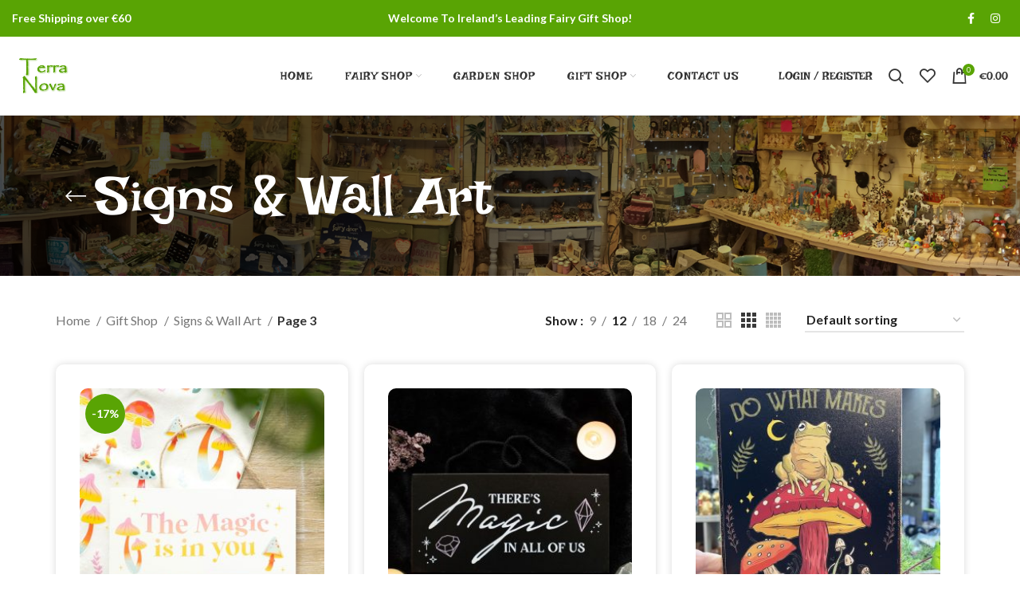

--- FILE ---
content_type: text/html; charset=UTF-8
request_url: https://terranova.ie/product-category/gift-shop/signs-wall-art/page/3/
body_size: 149102
content:
<!DOCTYPE html>
<html dir="ltr" lang="en-US"
	prefix="og: https://ogp.me/ns#" >
<head>
	<meta charset="UTF-8">
	<link rel="profile" href="https://gmpg.org/xfn/11">
	<link rel="pingback" href="https://terranova.ie/xmlrpc.php">

			<script>window.MSInputMethodContext && document.documentMode && document.write('<script src="https://terranova.ie/wp-content/themes/website/js/libs/ie11CustomProperties.min.js"><\/script>');</script>
		<script>!function(e,c){e[c]=e[c]+(e[c]&&" ")+"quform-js"}(document.documentElement,"className");</script><title>Signs &amp; Wall Art - Terra Nova Fairy &amp; Garden Gifts - Page 3</title>

		<!-- All in One SEO 4.3.8 - aioseo.com -->
		<meta name="description" content="- Page 3" />
		<meta name="robots" content="noindex, nofollow, max-image-preview:large" />
		<link rel="canonical" href="https://terranova.ie/product-category/gift-shop/signs-wall-art/" />
		<link rel="prev" href="https://terranova.ie/product-category/gift-shop/signs-wall-art/page/2/" />
		<link rel="next" href="https://terranova.ie/product-category/gift-shop/signs-wall-art/page/4/" />
		<meta name="generator" content="All in One SEO (AIOSEO) 4.3.8" />
		<script type="application/ld+json" class="aioseo-schema">
			{"@context":"https:\/\/schema.org","@graph":[{"@type":"BreadcrumbList","@id":"https:\/\/terranova.ie\/product-category\/gift-shop\/signs-wall-art\/page\/3\/#breadcrumblist","itemListElement":[{"@type":"ListItem","@id":"https:\/\/terranova.ie\/#listItem","position":1,"item":{"@type":"WebPage","@id":"https:\/\/terranova.ie\/","name":"Home","description":"Ireland's Leading Fairy & Garden Gift Shop","url":"https:\/\/terranova.ie\/"},"nextItem":"https:\/\/terranova.ie\/product-category\/gift-shop\/#listItem"},{"@type":"ListItem","@id":"https:\/\/terranova.ie\/product-category\/gift-shop\/#listItem","position":2,"item":{"@type":"WebPage","@id":"https:\/\/terranova.ie\/product-category\/gift-shop\/","name":"Gift Shop","description":"- Page 3","url":"https:\/\/terranova.ie\/product-category\/gift-shop\/"},"nextItem":"https:\/\/terranova.ie\/product-category\/gift-shop\/signs-wall-art\/#listItem","previousItem":"https:\/\/terranova.ie\/#listItem"},{"@type":"ListItem","@id":"https:\/\/terranova.ie\/product-category\/gift-shop\/signs-wall-art\/#listItem","position":3,"item":{"@type":"WebPage","@id":"https:\/\/terranova.ie\/product-category\/gift-shop\/signs-wall-art\/","name":"Signs &amp; Wall Art","description":"- Page 3","url":"https:\/\/terranova.ie\/product-category\/gift-shop\/signs-wall-art\/"},"previousItem":"https:\/\/terranova.ie\/product-category\/gift-shop\/#listItem"}]},{"@type":"CollectionPage","@id":"https:\/\/terranova.ie\/product-category\/gift-shop\/signs-wall-art\/page\/3\/#collectionpage","url":"https:\/\/terranova.ie\/product-category\/gift-shop\/signs-wall-art\/page\/3\/","name":"Signs & Wall Art - Terra Nova Fairy & Garden Gifts - Page 3","description":"- Page 3","inLanguage":"en-US","isPartOf":{"@id":"https:\/\/terranova.ie\/#website"},"breadcrumb":{"@id":"https:\/\/terranova.ie\/product-category\/gift-shop\/signs-wall-art\/page\/3\/#breadcrumblist"}},{"@type":"Organization","@id":"https:\/\/terranova.ie\/#organization","name":"Terra Nova Fairy & Garden Gifts","url":"https:\/\/terranova.ie\/"},{"@type":"WebSite","@id":"https:\/\/terranova.ie\/#website","url":"https:\/\/terranova.ie\/","name":"Terra Nova Fairy & Garden Gifts","description":"Ireland's Leading Fairy & Garden Gift Shop","inLanguage":"en-US","publisher":{"@id":"https:\/\/terranova.ie\/#organization"}}]}
		</script>
		<!-- All in One SEO -->

<link rel='dns-prefetch' href='//fonts.googleapis.com' />
<link rel="alternate" type="application/rss+xml" title="Terra Nova Fairy &amp; Garden Gifts &raquo; Feed" href="https://terranova.ie/feed/" />
<link rel="alternate" type="application/rss+xml" title="Terra Nova Fairy &amp; Garden Gifts &raquo; Comments Feed" href="https://terranova.ie/comments/feed/" />
<link rel="alternate" type="application/rss+xml" title="Terra Nova Fairy &amp; Garden Gifts &raquo; Signs &amp; Wall Art Category Feed" href="https://terranova.ie/product-category/gift-shop/signs-wall-art/feed/" />
		<!-- This site uses the Google Analytics by MonsterInsights plugin v9.11.1 - Using Analytics tracking - https://www.monsterinsights.com/ -->
							<script src="//www.googletagmanager.com/gtag/js?id=G-Y75RQL4RXN"  data-cfasync="false" data-wpfc-render="false" type="text/javascript" async></script>
			<script data-cfasync="false" data-wpfc-render="false" type="text/javascript">
				var mi_version = '9.11.1';
				var mi_track_user = true;
				var mi_no_track_reason = '';
								var MonsterInsightsDefaultLocations = {"page_location":"https:\/\/terranova.ie\/product-category\/gift-shop\/signs-wall-art\/page\/3\/"};
								if ( typeof MonsterInsightsPrivacyGuardFilter === 'function' ) {
					var MonsterInsightsLocations = (typeof MonsterInsightsExcludeQuery === 'object') ? MonsterInsightsPrivacyGuardFilter( MonsterInsightsExcludeQuery ) : MonsterInsightsPrivacyGuardFilter( MonsterInsightsDefaultLocations );
				} else {
					var MonsterInsightsLocations = (typeof MonsterInsightsExcludeQuery === 'object') ? MonsterInsightsExcludeQuery : MonsterInsightsDefaultLocations;
				}

								var disableStrs = [
										'ga-disable-G-Y75RQL4RXN',
									];

				/* Function to detect opted out users */
				function __gtagTrackerIsOptedOut() {
					for (var index = 0; index < disableStrs.length; index++) {
						if (document.cookie.indexOf(disableStrs[index] + '=true') > -1) {
							return true;
						}
					}

					return false;
				}

				/* Disable tracking if the opt-out cookie exists. */
				if (__gtagTrackerIsOptedOut()) {
					for (var index = 0; index < disableStrs.length; index++) {
						window[disableStrs[index]] = true;
					}
				}

				/* Opt-out function */
				function __gtagTrackerOptout() {
					for (var index = 0; index < disableStrs.length; index++) {
						document.cookie = disableStrs[index] + '=true; expires=Thu, 31 Dec 2099 23:59:59 UTC; path=/';
						window[disableStrs[index]] = true;
					}
				}

				if ('undefined' === typeof gaOptout) {
					function gaOptout() {
						__gtagTrackerOptout();
					}
				}
								window.dataLayer = window.dataLayer || [];

				window.MonsterInsightsDualTracker = {
					helpers: {},
					trackers: {},
				};
				if (mi_track_user) {
					function __gtagDataLayer() {
						dataLayer.push(arguments);
					}

					function __gtagTracker(type, name, parameters) {
						if (!parameters) {
							parameters = {};
						}

						if (parameters.send_to) {
							__gtagDataLayer.apply(null, arguments);
							return;
						}

						if (type === 'event') {
														parameters.send_to = monsterinsights_frontend.v4_id;
							var hookName = name;
							if (typeof parameters['event_category'] !== 'undefined') {
								hookName = parameters['event_category'] + ':' + name;
							}

							if (typeof MonsterInsightsDualTracker.trackers[hookName] !== 'undefined') {
								MonsterInsightsDualTracker.trackers[hookName](parameters);
							} else {
								__gtagDataLayer('event', name, parameters);
							}
							
						} else {
							__gtagDataLayer.apply(null, arguments);
						}
					}

					__gtagTracker('js', new Date());
					__gtagTracker('set', {
						'developer_id.dZGIzZG': true,
											});
					if ( MonsterInsightsLocations.page_location ) {
						__gtagTracker('set', MonsterInsightsLocations);
					}
										__gtagTracker('config', 'G-Y75RQL4RXN', {"forceSSL":"true","link_attribution":"true"} );
										window.gtag = __gtagTracker;										(function () {
						/* https://developers.google.com/analytics/devguides/collection/analyticsjs/ */
						/* ga and __gaTracker compatibility shim. */
						var noopfn = function () {
							return null;
						};
						var newtracker = function () {
							return new Tracker();
						};
						var Tracker = function () {
							return null;
						};
						var p = Tracker.prototype;
						p.get = noopfn;
						p.set = noopfn;
						p.send = function () {
							var args = Array.prototype.slice.call(arguments);
							args.unshift('send');
							__gaTracker.apply(null, args);
						};
						var __gaTracker = function () {
							var len = arguments.length;
							if (len === 0) {
								return;
							}
							var f = arguments[len - 1];
							if (typeof f !== 'object' || f === null || typeof f.hitCallback !== 'function') {
								if ('send' === arguments[0]) {
									var hitConverted, hitObject = false, action;
									if ('event' === arguments[1]) {
										if ('undefined' !== typeof arguments[3]) {
											hitObject = {
												'eventAction': arguments[3],
												'eventCategory': arguments[2],
												'eventLabel': arguments[4],
												'value': arguments[5] ? arguments[5] : 1,
											}
										}
									}
									if ('pageview' === arguments[1]) {
										if ('undefined' !== typeof arguments[2]) {
											hitObject = {
												'eventAction': 'page_view',
												'page_path': arguments[2],
											}
										}
									}
									if (typeof arguments[2] === 'object') {
										hitObject = arguments[2];
									}
									if (typeof arguments[5] === 'object') {
										Object.assign(hitObject, arguments[5]);
									}
									if ('undefined' !== typeof arguments[1].hitType) {
										hitObject = arguments[1];
										if ('pageview' === hitObject.hitType) {
											hitObject.eventAction = 'page_view';
										}
									}
									if (hitObject) {
										action = 'timing' === arguments[1].hitType ? 'timing_complete' : hitObject.eventAction;
										hitConverted = mapArgs(hitObject);
										__gtagTracker('event', action, hitConverted);
									}
								}
								return;
							}

							function mapArgs(args) {
								var arg, hit = {};
								var gaMap = {
									'eventCategory': 'event_category',
									'eventAction': 'event_action',
									'eventLabel': 'event_label',
									'eventValue': 'event_value',
									'nonInteraction': 'non_interaction',
									'timingCategory': 'event_category',
									'timingVar': 'name',
									'timingValue': 'value',
									'timingLabel': 'event_label',
									'page': 'page_path',
									'location': 'page_location',
									'title': 'page_title',
									'referrer' : 'page_referrer',
								};
								for (arg in args) {
																		if (!(!args.hasOwnProperty(arg) || !gaMap.hasOwnProperty(arg))) {
										hit[gaMap[arg]] = args[arg];
									} else {
										hit[arg] = args[arg];
									}
								}
								return hit;
							}

							try {
								f.hitCallback();
							} catch (ex) {
							}
						};
						__gaTracker.create = newtracker;
						__gaTracker.getByName = newtracker;
						__gaTracker.getAll = function () {
							return [];
						};
						__gaTracker.remove = noopfn;
						__gaTracker.loaded = true;
						window['__gaTracker'] = __gaTracker;
					})();
									} else {
										console.log("");
					(function () {
						function __gtagTracker() {
							return null;
						}

						window['__gtagTracker'] = __gtagTracker;
						window['gtag'] = __gtagTracker;
					})();
									}
			</script>
							<!-- / Google Analytics by MonsterInsights -->
		<style id='wp-img-auto-sizes-contain-inline-css' type='text/css'>
img:is([sizes=auto i],[sizes^="auto," i]){contain-intrinsic-size:3000px 1500px}
/*# sourceURL=wp-img-auto-sizes-contain-inline-css */
</style>
<link rel='stylesheet' id='woo-conditional-shipping-blocks-style-css' href='https://terranova.ie/wp-content/plugins/conditional-shipping-for-woocommerce/frontend/css/woo-conditional-shipping.css?ver=3.6.0.free' type='text/css' media='all' />
<link rel='stylesheet' id='wc-blocks-checkout-style-css' href='https://terranova.ie/wp-content/plugins/woocommerce-payments/dist/blocks-checkout.css?ver=1.0' type='text/css' media='all' />
<style id='wp-block-library-inline-css' type='text/css'>
:root{--wp-block-synced-color:#7a00df;--wp-block-synced-color--rgb:122,0,223;--wp-bound-block-color:var(--wp-block-synced-color);--wp-editor-canvas-background:#ddd;--wp-admin-theme-color:#007cba;--wp-admin-theme-color--rgb:0,124,186;--wp-admin-theme-color-darker-10:#006ba1;--wp-admin-theme-color-darker-10--rgb:0,107,160.5;--wp-admin-theme-color-darker-20:#005a87;--wp-admin-theme-color-darker-20--rgb:0,90,135;--wp-admin-border-width-focus:2px}@media (min-resolution:192dpi){:root{--wp-admin-border-width-focus:1.5px}}.wp-element-button{cursor:pointer}:root .has-very-light-gray-background-color{background-color:#eee}:root .has-very-dark-gray-background-color{background-color:#313131}:root .has-very-light-gray-color{color:#eee}:root .has-very-dark-gray-color{color:#313131}:root .has-vivid-green-cyan-to-vivid-cyan-blue-gradient-background{background:linear-gradient(135deg,#00d084,#0693e3)}:root .has-purple-crush-gradient-background{background:linear-gradient(135deg,#34e2e4,#4721fb 50%,#ab1dfe)}:root .has-hazy-dawn-gradient-background{background:linear-gradient(135deg,#faaca8,#dad0ec)}:root .has-subdued-olive-gradient-background{background:linear-gradient(135deg,#fafae1,#67a671)}:root .has-atomic-cream-gradient-background{background:linear-gradient(135deg,#fdd79a,#004a59)}:root .has-nightshade-gradient-background{background:linear-gradient(135deg,#330968,#31cdcf)}:root .has-midnight-gradient-background{background:linear-gradient(135deg,#020381,#2874fc)}:root{--wp--preset--font-size--normal:16px;--wp--preset--font-size--huge:42px}.has-regular-font-size{font-size:1em}.has-larger-font-size{font-size:2.625em}.has-normal-font-size{font-size:var(--wp--preset--font-size--normal)}.has-huge-font-size{font-size:var(--wp--preset--font-size--huge)}.has-text-align-center{text-align:center}.has-text-align-left{text-align:left}.has-text-align-right{text-align:right}.has-fit-text{white-space:nowrap!important}#end-resizable-editor-section{display:none}.aligncenter{clear:both}.items-justified-left{justify-content:flex-start}.items-justified-center{justify-content:center}.items-justified-right{justify-content:flex-end}.items-justified-space-between{justify-content:space-between}.screen-reader-text{border:0;clip-path:inset(50%);height:1px;margin:-1px;overflow:hidden;padding:0;position:absolute;width:1px;word-wrap:normal!important}.screen-reader-text:focus{background-color:#ddd;clip-path:none;color:#444;display:block;font-size:1em;height:auto;left:5px;line-height:normal;padding:15px 23px 14px;text-decoration:none;top:5px;width:auto;z-index:100000}html :where(.has-border-color){border-style:solid}html :where([style*=border-top-color]){border-top-style:solid}html :where([style*=border-right-color]){border-right-style:solid}html :where([style*=border-bottom-color]){border-bottom-style:solid}html :where([style*=border-left-color]){border-left-style:solid}html :where([style*=border-width]){border-style:solid}html :where([style*=border-top-width]){border-top-style:solid}html :where([style*=border-right-width]){border-right-style:solid}html :where([style*=border-bottom-width]){border-bottom-style:solid}html :where([style*=border-left-width]){border-left-style:solid}html :where(img[class*=wp-image-]){height:auto;max-width:100%}:where(figure){margin:0 0 1em}html :where(.is-position-sticky){--wp-admin--admin-bar--position-offset:var(--wp-admin--admin-bar--height,0px)}@media screen and (max-width:600px){html :where(.is-position-sticky){--wp-admin--admin-bar--position-offset:0px}}

/*# sourceURL=wp-block-library-inline-css */
</style><style id='global-styles-inline-css' type='text/css'>
:root{--wp--preset--aspect-ratio--square: 1;--wp--preset--aspect-ratio--4-3: 4/3;--wp--preset--aspect-ratio--3-4: 3/4;--wp--preset--aspect-ratio--3-2: 3/2;--wp--preset--aspect-ratio--2-3: 2/3;--wp--preset--aspect-ratio--16-9: 16/9;--wp--preset--aspect-ratio--9-16: 9/16;--wp--preset--color--black: #000000;--wp--preset--color--cyan-bluish-gray: #abb8c3;--wp--preset--color--white: #ffffff;--wp--preset--color--pale-pink: #f78da7;--wp--preset--color--vivid-red: #cf2e2e;--wp--preset--color--luminous-vivid-orange: #ff6900;--wp--preset--color--luminous-vivid-amber: #fcb900;--wp--preset--color--light-green-cyan: #7bdcb5;--wp--preset--color--vivid-green-cyan: #00d084;--wp--preset--color--pale-cyan-blue: #8ed1fc;--wp--preset--color--vivid-cyan-blue: #0693e3;--wp--preset--color--vivid-purple: #9b51e0;--wp--preset--gradient--vivid-cyan-blue-to-vivid-purple: linear-gradient(135deg,rgb(6,147,227) 0%,rgb(155,81,224) 100%);--wp--preset--gradient--light-green-cyan-to-vivid-green-cyan: linear-gradient(135deg,rgb(122,220,180) 0%,rgb(0,208,130) 100%);--wp--preset--gradient--luminous-vivid-amber-to-luminous-vivid-orange: linear-gradient(135deg,rgb(252,185,0) 0%,rgb(255,105,0) 100%);--wp--preset--gradient--luminous-vivid-orange-to-vivid-red: linear-gradient(135deg,rgb(255,105,0) 0%,rgb(207,46,46) 100%);--wp--preset--gradient--very-light-gray-to-cyan-bluish-gray: linear-gradient(135deg,rgb(238,238,238) 0%,rgb(169,184,195) 100%);--wp--preset--gradient--cool-to-warm-spectrum: linear-gradient(135deg,rgb(74,234,220) 0%,rgb(151,120,209) 20%,rgb(207,42,186) 40%,rgb(238,44,130) 60%,rgb(251,105,98) 80%,rgb(254,248,76) 100%);--wp--preset--gradient--blush-light-purple: linear-gradient(135deg,rgb(255,206,236) 0%,rgb(152,150,240) 100%);--wp--preset--gradient--blush-bordeaux: linear-gradient(135deg,rgb(254,205,165) 0%,rgb(254,45,45) 50%,rgb(107,0,62) 100%);--wp--preset--gradient--luminous-dusk: linear-gradient(135deg,rgb(255,203,112) 0%,rgb(199,81,192) 50%,rgb(65,88,208) 100%);--wp--preset--gradient--pale-ocean: linear-gradient(135deg,rgb(255,245,203) 0%,rgb(182,227,212) 50%,rgb(51,167,181) 100%);--wp--preset--gradient--electric-grass: linear-gradient(135deg,rgb(202,248,128) 0%,rgb(113,206,126) 100%);--wp--preset--gradient--midnight: linear-gradient(135deg,rgb(2,3,129) 0%,rgb(40,116,252) 100%);--wp--preset--font-size--small: 13px;--wp--preset--font-size--medium: 20px;--wp--preset--font-size--large: 36px;--wp--preset--font-size--x-large: 42px;--wp--preset--spacing--20: 0.44rem;--wp--preset--spacing--30: 0.67rem;--wp--preset--spacing--40: 1rem;--wp--preset--spacing--50: 1.5rem;--wp--preset--spacing--60: 2.25rem;--wp--preset--spacing--70: 3.38rem;--wp--preset--spacing--80: 5.06rem;--wp--preset--shadow--natural: 6px 6px 9px rgba(0, 0, 0, 0.2);--wp--preset--shadow--deep: 12px 12px 50px rgba(0, 0, 0, 0.4);--wp--preset--shadow--sharp: 6px 6px 0px rgba(0, 0, 0, 0.2);--wp--preset--shadow--outlined: 6px 6px 0px -3px rgb(255, 255, 255), 6px 6px rgb(0, 0, 0);--wp--preset--shadow--crisp: 6px 6px 0px rgb(0, 0, 0);}:where(.is-layout-flex){gap: 0.5em;}:where(.is-layout-grid){gap: 0.5em;}body .is-layout-flex{display: flex;}.is-layout-flex{flex-wrap: wrap;align-items: center;}.is-layout-flex > :is(*, div){margin: 0;}body .is-layout-grid{display: grid;}.is-layout-grid > :is(*, div){margin: 0;}:where(.wp-block-columns.is-layout-flex){gap: 2em;}:where(.wp-block-columns.is-layout-grid){gap: 2em;}:where(.wp-block-post-template.is-layout-flex){gap: 1.25em;}:where(.wp-block-post-template.is-layout-grid){gap: 1.25em;}.has-black-color{color: var(--wp--preset--color--black) !important;}.has-cyan-bluish-gray-color{color: var(--wp--preset--color--cyan-bluish-gray) !important;}.has-white-color{color: var(--wp--preset--color--white) !important;}.has-pale-pink-color{color: var(--wp--preset--color--pale-pink) !important;}.has-vivid-red-color{color: var(--wp--preset--color--vivid-red) !important;}.has-luminous-vivid-orange-color{color: var(--wp--preset--color--luminous-vivid-orange) !important;}.has-luminous-vivid-amber-color{color: var(--wp--preset--color--luminous-vivid-amber) !important;}.has-light-green-cyan-color{color: var(--wp--preset--color--light-green-cyan) !important;}.has-vivid-green-cyan-color{color: var(--wp--preset--color--vivid-green-cyan) !important;}.has-pale-cyan-blue-color{color: var(--wp--preset--color--pale-cyan-blue) !important;}.has-vivid-cyan-blue-color{color: var(--wp--preset--color--vivid-cyan-blue) !important;}.has-vivid-purple-color{color: var(--wp--preset--color--vivid-purple) !important;}.has-black-background-color{background-color: var(--wp--preset--color--black) !important;}.has-cyan-bluish-gray-background-color{background-color: var(--wp--preset--color--cyan-bluish-gray) !important;}.has-white-background-color{background-color: var(--wp--preset--color--white) !important;}.has-pale-pink-background-color{background-color: var(--wp--preset--color--pale-pink) !important;}.has-vivid-red-background-color{background-color: var(--wp--preset--color--vivid-red) !important;}.has-luminous-vivid-orange-background-color{background-color: var(--wp--preset--color--luminous-vivid-orange) !important;}.has-luminous-vivid-amber-background-color{background-color: var(--wp--preset--color--luminous-vivid-amber) !important;}.has-light-green-cyan-background-color{background-color: var(--wp--preset--color--light-green-cyan) !important;}.has-vivid-green-cyan-background-color{background-color: var(--wp--preset--color--vivid-green-cyan) !important;}.has-pale-cyan-blue-background-color{background-color: var(--wp--preset--color--pale-cyan-blue) !important;}.has-vivid-cyan-blue-background-color{background-color: var(--wp--preset--color--vivid-cyan-blue) !important;}.has-vivid-purple-background-color{background-color: var(--wp--preset--color--vivid-purple) !important;}.has-black-border-color{border-color: var(--wp--preset--color--black) !important;}.has-cyan-bluish-gray-border-color{border-color: var(--wp--preset--color--cyan-bluish-gray) !important;}.has-white-border-color{border-color: var(--wp--preset--color--white) !important;}.has-pale-pink-border-color{border-color: var(--wp--preset--color--pale-pink) !important;}.has-vivid-red-border-color{border-color: var(--wp--preset--color--vivid-red) !important;}.has-luminous-vivid-orange-border-color{border-color: var(--wp--preset--color--luminous-vivid-orange) !important;}.has-luminous-vivid-amber-border-color{border-color: var(--wp--preset--color--luminous-vivid-amber) !important;}.has-light-green-cyan-border-color{border-color: var(--wp--preset--color--light-green-cyan) !important;}.has-vivid-green-cyan-border-color{border-color: var(--wp--preset--color--vivid-green-cyan) !important;}.has-pale-cyan-blue-border-color{border-color: var(--wp--preset--color--pale-cyan-blue) !important;}.has-vivid-cyan-blue-border-color{border-color: var(--wp--preset--color--vivid-cyan-blue) !important;}.has-vivid-purple-border-color{border-color: var(--wp--preset--color--vivid-purple) !important;}.has-vivid-cyan-blue-to-vivid-purple-gradient-background{background: var(--wp--preset--gradient--vivid-cyan-blue-to-vivid-purple) !important;}.has-light-green-cyan-to-vivid-green-cyan-gradient-background{background: var(--wp--preset--gradient--light-green-cyan-to-vivid-green-cyan) !important;}.has-luminous-vivid-amber-to-luminous-vivid-orange-gradient-background{background: var(--wp--preset--gradient--luminous-vivid-amber-to-luminous-vivid-orange) !important;}.has-luminous-vivid-orange-to-vivid-red-gradient-background{background: var(--wp--preset--gradient--luminous-vivid-orange-to-vivid-red) !important;}.has-very-light-gray-to-cyan-bluish-gray-gradient-background{background: var(--wp--preset--gradient--very-light-gray-to-cyan-bluish-gray) !important;}.has-cool-to-warm-spectrum-gradient-background{background: var(--wp--preset--gradient--cool-to-warm-spectrum) !important;}.has-blush-light-purple-gradient-background{background: var(--wp--preset--gradient--blush-light-purple) !important;}.has-blush-bordeaux-gradient-background{background: var(--wp--preset--gradient--blush-bordeaux) !important;}.has-luminous-dusk-gradient-background{background: var(--wp--preset--gradient--luminous-dusk) !important;}.has-pale-ocean-gradient-background{background: var(--wp--preset--gradient--pale-ocean) !important;}.has-electric-grass-gradient-background{background: var(--wp--preset--gradient--electric-grass) !important;}.has-midnight-gradient-background{background: var(--wp--preset--gradient--midnight) !important;}.has-small-font-size{font-size: var(--wp--preset--font-size--small) !important;}.has-medium-font-size{font-size: var(--wp--preset--font-size--medium) !important;}.has-large-font-size{font-size: var(--wp--preset--font-size--large) !important;}.has-x-large-font-size{font-size: var(--wp--preset--font-size--x-large) !important;}
/*# sourceURL=global-styles-inline-css */
</style>

<style id='classic-theme-styles-inline-css' type='text/css'>
/*! This file is auto-generated */
.wp-block-button__link{color:#fff;background-color:#32373c;border-radius:9999px;box-shadow:none;text-decoration:none;padding:calc(.667em + 2px) calc(1.333em + 2px);font-size:1.125em}.wp-block-file__button{background:#32373c;color:#fff;text-decoration:none}
/*# sourceURL=/wp-includes/css/classic-themes.min.css */
</style>
<link rel='stylesheet' id='simple-banner-style-css' href='https://terranova.ie/wp-content/plugins/simple-banner/simple-banner.css?ver=2.15.1' type='text/css' media='all' />
<style id='woocommerce-inline-inline-css' type='text/css'>
.woocommerce form .form-row .required { visibility: visible; }
/*# sourceURL=woocommerce-inline-inline-css */
</style>
<link rel='stylesheet' id='wt-import-export-for-woo-css' href='https://terranova.ie/wp-content/plugins/wt-import-export-for-woo/public/css/wt-import-export-for-woo-public.css?ver=1.1.7' type='text/css' media='all' />
<link rel='stylesheet' id='quform-css' href='https://terranova.ie/wp-content/plugins/quform/cache/quform.css?ver=1654239600' type='text/css' media='all' />
<link rel='stylesheet' id='woo_conditional_shipping_css-css' href='https://terranova.ie/wp-content/plugins/conditional-shipping-for-woocommerce/includes/frontend/../../frontend/css/woo-conditional-shipping.css?ver=3.6.0.free' type='text/css' media='all' />
<link rel='stylesheet' id='js_composer_front-css' href='https://terranova.ie/wp-content/plugins/js_composer/assets/css/js_composer.min.css?ver=6.9.0' type='text/css' media='all' />
<link rel='stylesheet' id='bootstrap-css' href='https://terranova.ie/wp-content/themes/website/css/bootstrap-light.min.css?ver=6.4.2' type='text/css' media='all' />
<link rel='stylesheet' id='woodmart-style-css' href='https://terranova.ie/wp-content/themes/website/css/parts/base.min.css?ver=6.4.2' type='text/css' media='all' />
<link rel='stylesheet' id='wd-footer-widget-collapse-css' href='https://terranova.ie/wp-content/themes/website/css/parts/footer-widget-collapse.min.css?ver=6.4.2' type='text/css' media='all' />
<link rel='stylesheet' id='wd-wp-gutenberg-css' href='https://terranova.ie/wp-content/themes/website/css/parts/wp-gutenberg.min.css?ver=6.4.2' type='text/css' media='all' />
<link rel='stylesheet' id='wd-wpcf7-css' href='https://terranova.ie/wp-content/themes/website/css/parts/int-wpcf7.min.css?ver=6.4.2' type='text/css' media='all' />
<link rel='stylesheet' id='wd-mc4wp-deprecated-css' href='https://terranova.ie/wp-content/themes/website/css/parts/int-mc4wp-deprecated.min.css?ver=6.4.2' type='text/css' media='all' />
<link rel='stylesheet' id='wd-mc4wp-css' href='https://terranova.ie/wp-content/themes/website/css/parts/int-mc4wp.min.css?ver=6.4.2' type='text/css' media='all' />
<link rel='stylesheet' id='wd-revolution-slider-css' href='https://terranova.ie/wp-content/themes/website/css/parts/int-rev-slider.min.css?ver=6.4.2' type='text/css' media='all' />
<link rel='stylesheet' id='wd-base-deprecated-css' href='https://terranova.ie/wp-content/themes/website/css/parts/base-deprecated.min.css?ver=6.4.2' type='text/css' media='all' />
<link rel='stylesheet' id='wd-wpbakery-base-css' href='https://terranova.ie/wp-content/themes/website/css/parts/int-wpb-base.min.css?ver=6.4.2' type='text/css' media='all' />
<link rel='stylesheet' id='wd-wpbakery-base-deprecated-css' href='https://terranova.ie/wp-content/themes/website/css/parts/int-wpb-base-deprecated.min.css?ver=6.4.2' type='text/css' media='all' />
<link rel='stylesheet' id='wd-woocommerce-base-css' href='https://terranova.ie/wp-content/themes/website/css/parts/woocommerce-base.min.css?ver=6.4.2' type='text/css' media='all' />
<link rel='stylesheet' id='wd-mod-star-rating-css' href='https://terranova.ie/wp-content/themes/website/css/parts/mod-star-rating.min.css?ver=6.4.2' type='text/css' media='all' />
<link rel='stylesheet' id='wd-woo-el-track-order-css' href='https://terranova.ie/wp-content/themes/website/css/parts/woo-el-track-order.min.css?ver=6.4.2' type='text/css' media='all' />
<link rel='stylesheet' id='wd-woo-gutenberg-css' href='https://terranova.ie/wp-content/themes/website/css/parts/woo-gutenberg.min.css?ver=6.4.2' type='text/css' media='all' />
<link rel='stylesheet' id='wd-widget-active-filters-css' href='https://terranova.ie/wp-content/themes/website/css/parts/woo-widget-active-filters.min.css?ver=6.4.2' type='text/css' media='all' />
<link rel='stylesheet' id='wd-woo-shop-opt-shop-ajax-css' href='https://terranova.ie/wp-content/themes/website/css/parts/woo-shop-opt-shop-ajax.min.css?ver=6.4.2' type='text/css' media='all' />
<link rel='stylesheet' id='wd-woo-shop-predefined-css' href='https://terranova.ie/wp-content/themes/website/css/parts/woo-shop-predefined.min.css?ver=6.4.2' type='text/css' media='all' />
<link rel='stylesheet' id='wd-woo-shop-el-active-filters-css' href='https://terranova.ie/wp-content/themes/website/css/parts/woo-shop-el-active-filters.min.css?ver=6.4.2' type='text/css' media='all' />
<link rel='stylesheet' id='wd-woo-shop-el-products-per-page-css' href='https://terranova.ie/wp-content/themes/website/css/parts/woo-shop-el-products-per-page.min.css?ver=6.4.2' type='text/css' media='all' />
<link rel='stylesheet' id='wd-woo-shop-page-title-css' href='https://terranova.ie/wp-content/themes/website/css/parts/woo-shop-page-title.min.css?ver=6.4.2' type='text/css' media='all' />
<link rel='stylesheet' id='wd-woo-mod-shop-loop-head-css' href='https://terranova.ie/wp-content/themes/website/css/parts/woo-mod-shop-loop-head.min.css?ver=6.4.2' type='text/css' media='all' />
<link rel='stylesheet' id='wd-woo-shop-el-order-by-css' href='https://terranova.ie/wp-content/themes/website/css/parts/woo-shop-el-order-by.min.css?ver=6.4.2' type='text/css' media='all' />
<link rel='stylesheet' id='wd-woo-shop-el-products-view-css' href='https://terranova.ie/wp-content/themes/website/css/parts/woo-shop-el-products-view.min.css?ver=6.4.2' type='text/css' media='all' />
<link rel='stylesheet' id='wd-woo-shop-opt-without-title-css' href='https://terranova.ie/wp-content/themes/website/css/parts/woo-shop-opt-without-title.min.css?ver=6.4.2' type='text/css' media='all' />
<link rel='stylesheet' id='child-style-css' href='https://terranova.ie/wp-content/themes/website-child/style.css?ver=6.4.2' type='text/css' media='all' />
<link rel='stylesheet' id='wd-header-base-css' href='https://terranova.ie/wp-content/themes/website/css/parts/header-base.min.css?ver=6.4.2' type='text/css' media='all' />
<link rel='stylesheet' id='wd-mod-tools-css' href='https://terranova.ie/wp-content/themes/website/css/parts/mod-tools.min.css?ver=6.4.2' type='text/css' media='all' />
<link rel='stylesheet' id='wd-header-elements-base-css' href='https://terranova.ie/wp-content/themes/website/css/parts/header-el-base.min.css?ver=6.4.2' type='text/css' media='all' />
<link rel='stylesheet' id='wd-social-icons-css' href='https://terranova.ie/wp-content/themes/website/css/parts/el-social-icons.min.css?ver=6.4.2' type='text/css' media='all' />
<link rel='stylesheet' id='wd-header-my-account-dropdown-css' href='https://terranova.ie/wp-content/themes/website/css/parts/header-el-my-account-dropdown.min.css?ver=6.4.2' type='text/css' media='all' />
<link rel='stylesheet' id='wd-woo-mod-login-form-css' href='https://terranova.ie/wp-content/themes/website/css/parts/woo-mod-login-form.min.css?ver=6.4.2' type='text/css' media='all' />
<link rel='stylesheet' id='wd-header-my-account-css' href='https://terranova.ie/wp-content/themes/website/css/parts/header-el-my-account.min.css?ver=6.4.2' type='text/css' media='all' />
<link rel='stylesheet' id='wd-header-search-css' href='https://terranova.ie/wp-content/themes/website/css/parts/header-el-search.min.css?ver=6.4.2' type='text/css' media='all' />
<link rel='stylesheet' id='wd-header-cart-side-css' href='https://terranova.ie/wp-content/themes/website/css/parts/header-el-cart-side.min.css?ver=6.4.2' type='text/css' media='all' />
<link rel='stylesheet' id='wd-header-cart-css' href='https://terranova.ie/wp-content/themes/website/css/parts/header-el-cart.min.css?ver=6.4.2' type='text/css' media='all' />
<link rel='stylesheet' id='wd-widget-shopping-cart-css' href='https://terranova.ie/wp-content/themes/website/css/parts/woo-widget-shopping-cart.min.css?ver=6.4.2' type='text/css' media='all' />
<link rel='stylesheet' id='wd-widget-product-list-css' href='https://terranova.ie/wp-content/themes/website/css/parts/woo-widget-product-list.min.css?ver=6.4.2' type='text/css' media='all' />
<link rel='stylesheet' id='wd-page-title-css' href='https://terranova.ie/wp-content/themes/website/css/parts/page-title.min.css?ver=6.4.2' type='text/css' media='all' />
<link rel='stylesheet' id='wd-shop-filter-area-css' href='https://terranova.ie/wp-content/themes/website/css/parts/woo-shop-el-filters-area.min.css?ver=6.4.2' type='text/css' media='all' />
<link rel='stylesheet' id='wd-sticky-loader-css' href='https://terranova.ie/wp-content/themes/website/css/parts/mod-sticky-loader.min.css?ver=6.4.2' type='text/css' media='all' />
<link rel='stylesheet' id='wd-product-loop-css' href='https://terranova.ie/wp-content/themes/website/css/parts/woo-product-loop.min.css?ver=6.4.2' type='text/css' media='all' />
<link rel='stylesheet' id='wd-product-loop-alt-css' href='https://terranova.ie/wp-content/themes/website/css/parts/woo-product-loop-alt.min.css?ver=6.4.2' type='text/css' media='all' />
<link rel='stylesheet' id='wd-categories-loop-css' href='https://terranova.ie/wp-content/themes/website/css/parts/woo-categories-loop-old.min.css?ver=6.4.2' type='text/css' media='all' />
<link rel='stylesheet' id='wd-mfp-popup-css' href='https://terranova.ie/wp-content/themes/website/css/parts/lib-magnific-popup.min.css?ver=6.4.2' type='text/css' media='all' />
<link rel='stylesheet' id='wd-add-to-cart-popup-css' href='https://terranova.ie/wp-content/themes/website/css/parts/woo-opt-add-to-cart-popup.min.css?ver=6.4.2' type='text/css' media='all' />
<link rel='stylesheet' id='wd-woo-mod-product-labels-css' href='https://terranova.ie/wp-content/themes/website/css/parts/woo-mod-product-labels.min.css?ver=6.4.2' type='text/css' media='all' />
<link rel='stylesheet' id='wd-woo-mod-product-labels-round-css' href='https://terranova.ie/wp-content/themes/website/css/parts/woo-mod-product-labels-round.min.css?ver=6.4.2' type='text/css' media='all' />
<link rel='stylesheet' id='wd-footer-base-css' href='https://terranova.ie/wp-content/themes/website/css/parts/footer-base.min.css?ver=6.4.2' type='text/css' media='all' />
<link rel='stylesheet' id='wd-section-title-css' href='https://terranova.ie/wp-content/themes/website/css/parts/el-section-title.min.css?ver=6.4.2' type='text/css' media='all' />
<link rel='stylesheet' id='wd-mod-highlighted-text-css' href='https://terranova.ie/wp-content/themes/website/css/parts/mod-highlighted-text.min.css?ver=6.4.2' type='text/css' media='all' />
<link rel='stylesheet' id='wd-list-css' href='https://terranova.ie/wp-content/themes/website/css/parts/el-list.min.css?ver=6.4.2' type='text/css' media='all' />
<link rel='stylesheet' id='wd-scroll-top-css' href='https://terranova.ie/wp-content/themes/website/css/parts/opt-scrolltotop.min.css?ver=6.4.2' type='text/css' media='all' />
<link rel='stylesheet' id='wd-wd-search-results-css' href='https://terranova.ie/wp-content/themes/website/css/parts/wd-search-results.min.css?ver=6.4.2' type='text/css' media='all' />
<link rel='stylesheet' id='wd-wd-search-form-css' href='https://terranova.ie/wp-content/themes/website/css/parts/wd-search-form.min.css?ver=6.4.2' type='text/css' media='all' />
<link rel='stylesheet' id='wd-header-search-fullscreen-css' href='https://terranova.ie/wp-content/themes/website/css/parts/header-el-search-fullscreen.min.css?ver=6.4.2' type='text/css' media='all' />
<link rel='stylesheet' id='wd-bottom-toolbar-css' href='https://terranova.ie/wp-content/themes/website/css/parts/opt-bottom-toolbar.min.css?ver=6.4.2' type='text/css' media='all' />
<link rel='stylesheet' id='xts-style-default_header-css' href='https://terranova.ie/wp-content/uploads/2023/01/xts-default_header-1674544568.css?ver=6.4.2' type='text/css' media='all' />
<link rel='stylesheet' id='xts-style-theme_settings_default-css' href='https://terranova.ie/wp-content/uploads/2023/01/xts-theme_settings_default-1674545862.css?ver=6.4.2' type='text/css' media='all' />
<link rel='stylesheet' id='xts-google-fonts-css' href='https://fonts.googleapis.com/css?family=Lato%3A400%2C700%7CIrish+Grover%3A400%7CPoppins%3A400%2C600&#038;ver=6.4.2' type='text/css' media='all' />
<script type="text/javascript" src="https://terranova.ie/wp-content/plugins/google-analytics-for-wordpress/assets/js/frontend-gtag.min.js?ver=9.11.1" id="monsterinsights-frontend-script-js" async="async" data-wp-strategy="async"></script>
<script data-cfasync="false" data-wpfc-render="false" type="text/javascript" id='monsterinsights-frontend-script-js-extra'>/* <![CDATA[ */
var monsterinsights_frontend = {"js_events_tracking":"true","download_extensions":"doc,pdf,ppt,zip,xls,docx,pptx,xlsx","inbound_paths":"[{\"path\":\"\\\/go\\\/\",\"label\":\"affiliate\"},{\"path\":\"\\\/recommend\\\/\",\"label\":\"affiliate\"}]","home_url":"https:\/\/terranova.ie","hash_tracking":"false","v4_id":"G-Y75RQL4RXN"};/* ]]> */
</script>
<script type="text/javascript" src="https://terranova.ie/wp-includes/js/jquery/jquery.min.js?ver=3.7.1" id="jquery-core-js"></script>
<script type="text/javascript" src="https://terranova.ie/wp-includes/js/jquery/jquery-migrate.min.js?ver=3.4.1" id="jquery-migrate-js"></script>
<script type="text/javascript" id="simple-banner-script-js-before">
/* <![CDATA[ */
const simpleBannerScriptParams = {"version":"2.15.1","hide_simple_banner":false,"simple_banner_position":false,"header_margin":false,"header_padding":false,"simple_banner_text":false,"pro_version_enabled":"","disabled_on_current_page":false,"debug_mode":false,"id":40911,"disabled_pages_array":[],"is_current_page_a_post":false,"disabled_on_posts":false,"simple_banner_font_size":false,"simple_banner_color":false,"simple_banner_text_color":false,"simple_banner_link_color":false,"simple_banner_close_color":false,"simple_banner_custom_css":false,"simple_banner_scrolling_custom_css":false,"simple_banner_text_custom_css":false,"simple_banner_button_css":false,"site_custom_css":false,"keep_site_custom_css":false,"site_custom_js":false,"keep_site_custom_js":false,"wp_body_open_enabled":false,"wp_body_open":true,"close_button_enabled":false,"close_button_expiration":false,"close_button_cookie_set":false,"simple_banner_remove_after_date":false,"simple_banner_insert_inside_element":false}
//# sourceURL=simple-banner-script-js-before
/* ]]> */
</script>
<script type="text/javascript" src="https://terranova.ie/wp-content/plugins/simple-banner/simple-banner.js?ver=2.15.1" id="simple-banner-script-js"></script>
<script type="text/javascript" src="https://terranova.ie/wp-content/plugins/woocommerce/assets/js/jquery-blockui/jquery.blockUI.min.js?ver=2.7.0-wc.7.7.0" id="jquery-blockui-js"></script>
<script type="text/javascript" id="wc-add-to-cart-js-extra">
/* <![CDATA[ */
var wc_add_to_cart_params = {"ajax_url":"/wp-admin/admin-ajax.php","wc_ajax_url":"/?wc-ajax=%%endpoint%%","i18n_view_cart":"View cart","cart_url":"https://terranova.ie/cart/","is_cart":"","cart_redirect_after_add":"no"};
//# sourceURL=wc-add-to-cart-js-extra
/* ]]> */
</script>
<script type="text/javascript" src="https://terranova.ie/wp-content/plugins/woocommerce/assets/js/frontend/add-to-cart.min.js?ver=7.7.0" id="wc-add-to-cart-js"></script>
<script type="text/javascript" id="woo-conditional-shipping-js-js-extra">
/* <![CDATA[ */
var conditional_shipping_settings = {"trigger_fields":[]};
//# sourceURL=woo-conditional-shipping-js-js-extra
/* ]]> */
</script>
<script type="text/javascript" src="https://terranova.ie/wp-content/plugins/conditional-shipping-for-woocommerce/includes/frontend/../../frontend/js/woo-conditional-shipping.js?ver=3.6.0.free" id="woo-conditional-shipping-js-js"></script>
<script type="text/javascript" src="https://terranova.ie/wp-content/plugins/js_composer/assets/js/vendors/woocommerce-add-to-cart.js?ver=6.9.0" id="vc_woocommerce-add-to-cart-js-js"></script>
<script type="text/javascript" id="WCPAY_ASSETS-js-extra">
/* <![CDATA[ */
var wcpayAssets = {"url":"https://terranova.ie/wp-content/plugins/woocommerce-payments/dist/"};
//# sourceURL=WCPAY_ASSETS-js-extra
/* ]]> */
</script>
<script type="text/javascript" src="https://terranova.ie/wp-content/themes/website/js/libs/device.min.js?ver=6.4.2" id="wd-device-library-js"></script>
<link rel="https://api.w.org/" href="https://terranova.ie/wp-json/" /><link rel="alternate" title="JSON" type="application/json" href="https://terranova.ie/wp-json/wp/v2/product_cat/685" /><link rel="EditURI" type="application/rsd+xml" title="RSD" href="https://terranova.ie/xmlrpc.php?rsd" />
<meta name="generator" content="WordPress 6.9" />
<meta name="generator" content="WooCommerce 7.7.0" />
<style type="text/css">.simple-banner{background: #024985;}</style><style type="text/css">.simple-banner .simple-banner-text{color: #ffffff;}</style><style type="text/css">.simple-banner .simple-banner-text a{color:#f16521;}</style><style id="simple-banner-site-custom-css-dummy" type="text/css"></style><script id="simple-banner-site-custom-js-dummy" type="text/javascript"></script>					<meta name="viewport" content="width=device-width, initial-scale=1.0, maximum-scale=1.0, user-scalable=no">
										<noscript><style>.woocommerce-product-gallery{ opacity: 1 !important; }</style></noscript>
	<meta name="generator" content="Powered by WPBakery Page Builder - drag and drop page builder for WordPress."/>
<meta name="generator" content="Powered by Slider Revolution 6.5.24 - responsive, Mobile-Friendly Slider Plugin for WordPress with comfortable drag and drop interface." />
<link rel="icon" href="https://terranova.ie/wp-content/uploads/2023/02/cropped-Terra-Nova-Logo-e1676737409982-32x32.jpg" sizes="32x32" />
<link rel="icon" href="https://terranova.ie/wp-content/uploads/2023/02/cropped-Terra-Nova-Logo-e1676737409982-192x192.jpg" sizes="192x192" />
<link rel="apple-touch-icon" href="https://terranova.ie/wp-content/uploads/2023/02/cropped-Terra-Nova-Logo-e1676737409982-180x180.jpg" />
<meta name="msapplication-TileImage" content="https://terranova.ie/wp-content/uploads/2023/02/cropped-Terra-Nova-Logo-e1676737409982-270x270.jpg" />
<script>function setREVStartSize(e){
			//window.requestAnimationFrame(function() {
				window.RSIW = window.RSIW===undefined ? window.innerWidth : window.RSIW;
				window.RSIH = window.RSIH===undefined ? window.innerHeight : window.RSIH;
				try {
					var pw = document.getElementById(e.c).parentNode.offsetWidth,
						newh;
					pw = pw===0 || isNaN(pw) || (e.l=="fullwidth" || e.layout=="fullwidth") ? window.RSIW : pw;
					e.tabw = e.tabw===undefined ? 0 : parseInt(e.tabw);
					e.thumbw = e.thumbw===undefined ? 0 : parseInt(e.thumbw);
					e.tabh = e.tabh===undefined ? 0 : parseInt(e.tabh);
					e.thumbh = e.thumbh===undefined ? 0 : parseInt(e.thumbh);
					e.tabhide = e.tabhide===undefined ? 0 : parseInt(e.tabhide);
					e.thumbhide = e.thumbhide===undefined ? 0 : parseInt(e.thumbhide);
					e.mh = e.mh===undefined || e.mh=="" || e.mh==="auto" ? 0 : parseInt(e.mh,0);
					if(e.layout==="fullscreen" || e.l==="fullscreen")
						newh = Math.max(e.mh,window.RSIH);
					else{
						e.gw = Array.isArray(e.gw) ? e.gw : [e.gw];
						for (var i in e.rl) if (e.gw[i]===undefined || e.gw[i]===0) e.gw[i] = e.gw[i-1];
						e.gh = e.el===undefined || e.el==="" || (Array.isArray(e.el) && e.el.length==0)? e.gh : e.el;
						e.gh = Array.isArray(e.gh) ? e.gh : [e.gh];
						for (var i in e.rl) if (e.gh[i]===undefined || e.gh[i]===0) e.gh[i] = e.gh[i-1];
											
						var nl = new Array(e.rl.length),
							ix = 0,
							sl;
						e.tabw = e.tabhide>=pw ? 0 : e.tabw;
						e.thumbw = e.thumbhide>=pw ? 0 : e.thumbw;
						e.tabh = e.tabhide>=pw ? 0 : e.tabh;
						e.thumbh = e.thumbhide>=pw ? 0 : e.thumbh;
						for (var i in e.rl) nl[i] = e.rl[i]<window.RSIW ? 0 : e.rl[i];
						sl = nl[0];
						for (var i in nl) if (sl>nl[i] && nl[i]>0) { sl = nl[i]; ix=i;}
						var m = pw>(e.gw[ix]+e.tabw+e.thumbw) ? 1 : (pw-(e.tabw+e.thumbw)) / (e.gw[ix]);
						newh =  (e.gh[ix] * m) + (e.tabh + e.thumbh);
					}
					var el = document.getElementById(e.c);
					if (el!==null && el) el.style.height = newh+"px";
					el = document.getElementById(e.c+"_wrapper");
					if (el!==null && el) {
						el.style.height = newh+"px";
						el.style.display = "block";
					}
				} catch(e){
					console.log("Failure at Presize of Slider:" + e)
				}
			//});
		  };</script>
<style>
		
		</style><noscript><style> .wpb_animate_when_almost_visible { opacity: 1; }</style></noscript><style id="wpforms-css-vars-root">
				:root {
					--wpforms-field-border-radius: 3px;
--wpforms-field-background-color: #ffffff;
--wpforms-field-border-color: rgba( 0, 0, 0, 0.25 );
--wpforms-field-text-color: rgba( 0, 0, 0, 0.7 );
--wpforms-label-color: rgba( 0, 0, 0, 0.85 );
--wpforms-label-sublabel-color: rgba( 0, 0, 0, 0.55 );
--wpforms-label-error-color: #d63637;
--wpforms-button-border-radius: 3px;
--wpforms-button-background-color: #066aab;
--wpforms-button-text-color: #ffffff;
--wpforms-field-size-input-height: 43px;
--wpforms-field-size-input-spacing: 15px;
--wpforms-field-size-font-size: 16px;
--wpforms-field-size-line-height: 19px;
--wpforms-field-size-padding-h: 14px;
--wpforms-field-size-checkbox-size: 16px;
--wpforms-field-size-sublabel-spacing: 5px;
--wpforms-field-size-icon-size: 1;
--wpforms-label-size-font-size: 16px;
--wpforms-label-size-line-height: 19px;
--wpforms-label-size-sublabel-font-size: 14px;
--wpforms-label-size-sublabel-line-height: 17px;
--wpforms-button-size-font-size: 17px;
--wpforms-button-size-height: 41px;
--wpforms-button-size-padding-h: 15px;
--wpforms-button-size-margin-top: 10px;

				}
			</style><link rel='stylesheet' id='vc_font_awesome_5_shims-css' href='https://terranova.ie/wp-content/plugins/js_composer/assets/lib/bower/font-awesome/css/v4-shims.min.css?ver=6.9.0' type='text/css' media='all' />
<link rel='stylesheet' id='vc_font_awesome_5-css' href='https://terranova.ie/wp-content/plugins/js_composer/assets/lib/bower/font-awesome/css/all.min.css?ver=6.9.0' type='text/css' media='all' />
<style id='woodmart-inline-css-inline-css' type='text/css'>
#wd-62bea63b1c1e6 .list-icon {color: #333333;}
#wd-6298c9038a779 .list-icon {color: eyJwYXJhbV90eXBlIjoid29vZG1hcnRfY29sb3JwaWNrZXIiLCJjc3NfYXJncyI6eyJjb2xvciI6WyIgLmxpc3QtaWNvbiJdfSwic2VsZWN0b3JfaWQiOiI2Mjk4YzkwMzhhNzc5IiwiZGF0YSI6eyJkZXNrdG9wIjoiI2ZmZmZmZiJ9fQ==;}
#wd-62becc8a102f6 .list-icon {color: eyJwYXJhbV90eXBlIjoid29vZG1hcnRfY29sb3JwaWNrZXIiLCJjc3NfYXJncyI6eyJjb2xvciI6WyIgLmxpc3QtaWNvbiJdfSwic2VsZWN0b3JfaWQiOiI2MmJlY2M4YTEwMmY2IiwiZGF0YSI6eyJkZXNrdG9wIjoiI2ZmZmZmZiJ9fQ==;}
/*# sourceURL=woodmart-inline-css-inline-css */
</style>
<link rel='stylesheet' id='rs-plugin-settings-css' href='https://terranova.ie/wp-content/plugins/revslider/public/assets/css/rs6.css?ver=6.5.24' type='text/css' media='all' />
<style id='rs-plugin-settings-inline-css' type='text/css'>
#rs-demo-id {}
/*# sourceURL=rs-plugin-settings-inline-css */
</style>
</head>

<body data-rsssl=1 class="archive paged tax-product_cat term-signs-wall-art term-685 paged-3 wp-theme-website wp-child-theme-website-child theme-website woocommerce woocommerce-page woocommerce-no-js wrapper-custom  form-style-square  form-border-width-2 categories-accordion-on woodmart-archive-shop woodmart-ajax-shop-on offcanvas-sidebar-mobile offcanvas-sidebar-tablet sticky-toolbar-on wpb-js-composer js-comp-ver-6.9.0 vc_responsive">
			<script type="text/javascript" id="wd-flicker-fix">// Flicker fix.</script>	
	
	<div class="website-wrapper">
									<header class="whb-header whb-sticky-shadow whb-scroll-stick whb-sticky-real">
					<div class="whb-main-header">
	
<div class="whb-row whb-top-bar whb-not-sticky-row whb-with-bg whb-without-border whb-color-dark whb-flex-equal-sides whb-hidden-mobile">
	<div class="container">
		<div class="whb-flex-row whb-top-bar-inner">
			<div class="whb-column whb-col-left whb-visible-lg">
	
<div class="wd-header-text set-cont-mb-s reset-last-child  whb-text-element"><strong style="color: #ffffff;">Free Shipping over €60</strong></div>
</div>
<div class="whb-column whb-col-center whb-visible-lg">
	
<div class="wd-header-text set-cont-mb-s reset-last-child  whb-text-element"><strong style="color: #ffffff;">Welcome To Ireland’s Leading Fairy Gift Shop!</strong></div>
</div>
<div class="whb-column whb-col-right whb-visible-lg">
	
			<div class="wd-social-icons  woodmart-social-icons icons-design-default icons-size- color-scheme-light social-follow social-form-circle text-left">

				
									<a rel="noopener noreferrer nofollow" href="https://www.facebook.com/terranovafairygarden" target="_blank" class=" wd-social-icon social-facebook" aria-label="Facebook social link">
						<span class="wd-icon"></span>
											</a>
				
				
				
									<a rel="noopener noreferrer nofollow" href="https://www.instagram.com/terra_nova_fairies/" target="_blank" class=" wd-social-icon social-instagram" aria-label="Instagram social link">
						<span class="wd-icon"></span>
											</a>
				
				
				
				
				
				
				
				
				
				
				
				
				
				
								
								
				
								
				
			</div>

		</div>
<div class="whb-column whb-col-mobile whb-hidden-lg">
	
			<div class="wd-social-icons  woodmart-social-icons icons-design-default icons-size-small color-scheme-light social-share social-form-circle text-left">

				
									<a rel="noopener noreferrer nofollow" href="https://www.facebook.com/sharer/sharer.php?u=https://terranova.ie/product-category/gift-shop/signs-wall-art/" target="_blank" class=" wd-social-icon social-facebook" aria-label="Facebook social link">
						<span class="wd-icon"></span>
											</a>
				
									<a rel="noopener noreferrer nofollow" href="https://twitter.com/share?url=https://terranova.ie/product-category/gift-shop/signs-wall-art/" target="_blank" class=" wd-social-icon social-twitter" aria-label="Twitter social link">
						<span class="wd-icon"></span>
											</a>
				
				
				
				
									<a rel="noopener noreferrer nofollow" href="https://pinterest.com/pin/create/button/?url=https://terranova.ie/product-category/gift-shop/signs-wall-art/&media=https://terranova.ie/wp-content/uploads/2025/05/FF_14725.jpg&description=Funky+Fungi+%26%238216%3BThe+Magic+Is+In+You%26%238217%3B+Hanging+Sign" target="_blank" class=" wd-social-icon social-pinterest" aria-label="Pinterest social link">
						<span class="wd-icon"></span>
											</a>
				
				
									<a rel="noopener noreferrer nofollow" href="https://www.linkedin.com/shareArticle?mini=true&url=https://terranova.ie/product-category/gift-shop/signs-wall-art/" target="_blank" class=" wd-social-icon social-linkedin" aria-label="Linkedin social link">
						<span class="wd-icon"></span>
											</a>
				
				
				
				
				
				
				
				
				
				
								
								
				
									<a rel="noopener noreferrer nofollow" href="https://telegram.me/share/url?url=https://terranova.ie/product-category/gift-shop/signs-wall-art/" target="_blank" class=" wd-social-icon social-tg" aria-label="Telegram social link">
						<span class="wd-icon"></span>
											</a>
								
				
			</div>

		</div>
		</div>
	</div>
</div>

<div class="whb-row whb-general-header whb-not-sticky-row whb-without-bg whb-border-fullwidth whb-color-dark whb-flex-equal-sides">
	<div class="container">
		<div class="whb-flex-row whb-general-header-inner">
			<div class="whb-column whb-col-left whb-visible-lg">
	<div class="site-logo">
	<a href="https://terranova.ie/" class="wd-logo wd-main-logo woodmart-logo woodmart-main-logo" rel="home">
		<img src="https://terranova.ie/wp-content/uploads/2023/01/terranovagarden-logo-122.png" alt="Terra Nova Fairy &amp; Garden Gifts" style="max-width: 80px;" />	</a>
	</div>
</div>
<div class="whb-column whb-col-center whb-visible-lg">
	<div class="wd-header-nav wd-header-main-nav text-left navigation-style-default" role="navigation">
	<ul id="menu-new" class="menu wd-nav wd-nav-main wd-style-default wd-gap-s"><li id="menu-item-33550" class="menu-item menu-item-type-post_type menu-item-object-page menu-item-home menu-item-33550 item-level-0 menu-item-design-default menu-simple-dropdown wd-event-hover" ><a href="https://terranova.ie/" class="woodmart-nav-link"><span class="nav-link-text">Home</span></a></li>
<li id="menu-item-33551" class="menu-item menu-item-type-taxonomy menu-item-object-product_cat menu-item-has-children menu-item-33551 item-level-0 menu-item-design-default menu-simple-dropdown wd-event-hover" ><a href="https://terranova.ie/product-category/fairy-shop/" class="woodmart-nav-link"><span class="nav-link-text">Fairy Shop</span></a><div class="color-scheme-dark wd-design-default wd-dropdown-menu wd-dropdown sub-menu-dropdown"><div class="container">
<ul class="wd-sub-menu sub-menu color-scheme-dark">
	<li id="menu-item-34204" class="menu-item menu-item-type-taxonomy menu-item-object-product_cat menu-item-34204 item-level-1" ><a href="https://terranova.ie/product-category/fairy-shop/fairies/" class="woodmart-nav-link">Fairies</a></li>
	<li id="menu-item-34205" class="menu-item menu-item-type-taxonomy menu-item-object-product_cat menu-item-34205 item-level-1" ><a href="https://terranova.ie/product-category/fairy-shop/fairy-friends/" class="woodmart-nav-link">Fairy Friends</a></li>
	<li id="menu-item-34210" class="menu-item menu-item-type-taxonomy menu-item-object-product_cat menu-item-34210 item-level-1" ><a href="https://terranova.ie/product-category/fairy-shop/pixies/" class="woodmart-nav-link">Pixies &amp; Elves</a></li>
	<li id="menu-item-34208" class="menu-item menu-item-type-taxonomy menu-item-object-product_cat menu-item-34208 item-level-1" ><a href="https://terranova.ie/product-category/fairy-shop/fairy-houses/" class="woodmart-nav-link">Fairy Houses</a></li>
	<li id="menu-item-34212" class="menu-item menu-item-type-taxonomy menu-item-object-product_cat menu-item-34212 item-level-1" ><a href="https://terranova.ie/product-category/fairy-shop/fairy-doors-windows/" class="woodmart-nav-link">Fairy Doors &amp; Windows</a></li>
	<li id="menu-item-34206" class="menu-item menu-item-type-taxonomy menu-item-object-product_cat menu-item-34206 item-level-1" ><a href="https://terranova.ie/product-category/fairy-shop/fairy-garden-accessories/" class="woodmart-nav-link">Fairy Garden Accessories</a></li>
	<li id="menu-item-34207" class="menu-item menu-item-type-taxonomy menu-item-object-product_cat menu-item-34207 item-level-1" ><a href="https://terranova.ie/product-category/fairy-shop/fairy-garden-landscaping/" class="woodmart-nav-link">Fairy Garden Landscaping</a></li>
</ul>
</div>
</div>
</li>
<li id="menu-item-34213" class="menu-item menu-item-type-taxonomy menu-item-object-product_cat menu-item-34213 item-level-0 menu-item-design-default menu-simple-dropdown wd-event-hover" ><a href="https://terranova.ie/product-category/garden-shop/" class="woodmart-nav-link"><span class="nav-link-text">Garden Shop</span></a></li>
<li id="menu-item-34214" class="menu-item menu-item-type-taxonomy menu-item-object-product_cat current-product_cat-ancestor current-menu-ancestor current-menu-parent current-product_cat-parent menu-item-has-children menu-item-34214 item-level-0 menu-item-design-default menu-simple-dropdown wd-event-hover" ><a href="https://terranova.ie/product-category/gift-shop/" class="woodmart-nav-link"><span class="nav-link-text">Gift Shop</span></a><div class="color-scheme-dark wd-design-default wd-dropdown-menu wd-dropdown sub-menu-dropdown"><div class="container">
<ul class="wd-sub-menu sub-menu color-scheme-dark">
	<li id="menu-item-34215" class="menu-item menu-item-type-taxonomy menu-item-object-product_cat menu-item-34215 item-level-1" ><a href="https://terranova.ie/product-category/the-witches-kitchen/crystals-gemstones/" class="woodmart-nav-link">Crystals &amp; Gemstones</a></li>
	<li id="menu-item-34216" class="menu-item menu-item-type-taxonomy menu-item-object-product_cat menu-item-34216 item-level-1" ><a href="https://terranova.ie/product-category/gift-shop/funny-gifts/" class="woodmart-nav-link">Funny Gifts</a></li>
	<li id="menu-item-34219" class="menu-item menu-item-type-taxonomy menu-item-object-product_cat menu-item-34219 item-level-1" ><a href="https://terranova.ie/product-category/gift-shop/light-up-gifts/" class="woodmart-nav-link">Light Up Gifts</a></li>
	<li id="menu-item-34221" class="menu-item menu-item-type-taxonomy menu-item-object-product_cat current-menu-item menu-item-34221 item-level-1" ><a href="https://terranova.ie/product-category/gift-shop/signs-wall-art/" class="woodmart-nav-link">Signs &amp; Wall Art</a></li>
</ul>
</div>
</div>
</li>
<li id="menu-item-33574" class="menu-item menu-item-type-post_type menu-item-object-page menu-item-33574 item-level-0 menu-item-design-default menu-simple-dropdown wd-event-hover" ><a href="https://terranova.ie/contact-us/" class="woodmart-nav-link"><span class="nav-link-text">Contact Us</span></a></li>
</ul></div><!--END MAIN-NAV-->
</div>
<div class="whb-column whb-col-right whb-visible-lg">
	<div class="wd-header-my-account wd-tools-element wd-event-hover  wd-account-style-text my-account-with-text woodmart-header-links woodmart-navigation item-event-hover menu-simple-dropdown">
			<a href="https://terranova.ie/my-account/" title="My account">
			<span class="wd-tools-icon">
							</span>
			<span class="wd-tools-text">
				Login / Register			</span>
		</a>
		
		
					<div class="wd-dropdown wd-dropdown-register menu-item-register sub-menu-dropdown">
						<div class="login-dropdown-inner">
							<span class="login-title title"><span>Sign in</span><a class="create-account-link" href="https://terranova.ie/my-account/?action=register">Create an Account</a></span>
										<form method="post" class="login woocommerce-form woocommerce-form-login
						" action="https://terranova.ie/my-account/" 			>

				
				
				<p class="woocommerce-FormRow woocommerce-FormRow--wide form-row form-row-wide form-row-username">
					<label for="username">Username or email address&nbsp;<span class="required">*</span></label>
					<input type="text" class="woocommerce-Input woocommerce-Input--text input-text" name="username" id="username" value="" />				</p>
				<p class="woocommerce-FormRow woocommerce-FormRow--wide form-row form-row-wide form-row-password">
					<label for="password">Password&nbsp;<span class="required">*</span></label>
					<input class="woocommerce-Input woocommerce-Input--text input-text" type="password" name="password" id="password" autocomplete="current-password" />
				</p>

				
				<p class="form-row">
					<input type="hidden" id="woocommerce-login-nonce" name="woocommerce-login-nonce" value="1faf8651a1" /><input type="hidden" name="_wp_http_referer" value="/product-category/gift-shop/signs-wall-art/page/3/" />										<button type="submit" class="button woocommerce-button woocommerce-form-login__submit" name="login" value="Log in">Log in</button>
				</p>

				<div class="login-form-footer">
					<a href="https://terranova.ie/my-account/lost-password/" class="woocommerce-LostPassword lost_password">Lost your password?</a>
					<label class="woocommerce-form__label woocommerce-form__label-for-checkbox woocommerce-form-login__rememberme">
						<input class="woocommerce-form__input woocommerce-form__input-checkbox" name="rememberme" type="checkbox" value="forever" title="Remember me" aria-label="Remember me" /> <span>Remember me</span>
					</label>
				</div>

				
							</form>

		
						</div>
					</div>
					</div>
<div class="wd-header-search wd-tools-element wd-display-full-screen search-button" title="Search">
	<a href="javascript:void(0);" aria-label="Search">
		<span class="wd-tools-icon search-button-icon">
					</span>
	</a>
	</div>

<div class="wd-header-wishlist wd-tools-element wd-style-icon woodmart-wishlist-info-widget" title="My Wishlist">
	<a href="https://terranova.ie/product/funky-fungi-the-magic-is-in-you-hanging-sign/">
		<span class="wd-tools-icon wishlist-icon">
			
					</span>
		<span class="wd-tools-text wishlist-label">
			Wishlist		</span>
	</a>
</div>

<div class="wd-header-cart wd-tools-element wd-design-2 woodmart-cart-alt cart-widget-opener woodmart-shopping-cart woodmart-cart-design-2">
	<a href="https://terranova.ie/cart/" title="Shopping cart">
		<span class="wd-tools-icon wd-icon-alt woodmart-cart-icon">
												<span class="wd-cart-number woodmart-cart-number">0 <span>items</span></span>
							</span>
		<span class="wd-tools-text woodmart-cart-totals">
			
			<span class="subtotal-divider">/</span>
					<span class="wd-cart-subtotal woodmart-cart-subtotal"><span class="woocommerce-Price-amount amount"><bdi><span class="woocommerce-Price-currencySymbol">&euro;</span>0.00</bdi></span></span>
				</span>
	</a>
	</div>
</div>
<div class="whb-column whb-mobile-left whb-hidden-lg">
	<div class="wd-tools-element wd-header-mobile-nav wd-style-text woodmart-burger-icon">
	<a href="#" rel="nofollow">
		<span class="wd-tools-icon woodmart-burger">
					</span>
	
		<span class="wd-tools-text">Menu</span>
	</a>
</div><!--END wd-header-mobile-nav--></div>
<div class="whb-column whb-mobile-center whb-hidden-lg">
	<div class="site-logo">
	<a href="https://terranova.ie/" class="wd-logo wd-main-logo woodmart-logo woodmart-main-logo" rel="home">
		<img src="https://terranova.ie/wp-content/uploads/2023/01/terranovagarden-logo-122.png" alt="Terra Nova Fairy &amp; Garden Gifts" style="max-width: 140px;" />	</a>
	</div>
</div>
<div class="whb-column whb-mobile-right whb-hidden-lg">
	
<div class="wd-header-cart wd-tools-element wd-design-5 woodmart-cart-alt cart-widget-opener woodmart-shopping-cart woodmart-cart-design-5">
	<a href="https://terranova.ie/cart/" title="Shopping cart">
		<span class="wd-tools-icon wd-icon-alt woodmart-cart-icon">
												<span class="wd-cart-number woodmart-cart-number">0 <span>items</span></span>
							</span>
		<span class="wd-tools-text woodmart-cart-totals">
			
			<span class="subtotal-divider">/</span>
					<span class="wd-cart-subtotal woodmart-cart-subtotal"><span class="woocommerce-Price-amount amount"><bdi><span class="woocommerce-Price-currencySymbol">&euro;</span>0.00</bdi></span></span>
				</span>
	</a>
	</div>
</div>
		</div>
	</div>
</div>
</div>
				</header>
			
								<div class="main-page-wrapper">
		
									<div class="page-title  page-title-default title-size-default title-design-default color-scheme-light with-back-btn nav-shop title-shop" style="">
					<div class="container">
																<div class="wd-back-btn wd-action-btn wd-style-icon woodmart-back-btn"><a href="#" rel="nofollow noopener" aria-label="Go back"></a></div>
								
													<h1 class="entry-title title">
								Signs &amp; Wall Art							</h1>

													
											</div>
				</div>
						
		<!-- MAIN CONTENT AREA -->
				<div class="container">
			<div class="row content-layout-wrapper align-items-start">
				

<div class="site-content shop-content-area col-lg-12 col-12 col-md-12 description-area-before content-with-products wd-builder-off" role="main">
<div class="woocommerce-notices-wrapper"></div>


<div class="shop-loop-head">
	<div class="wd-shop-tools woodmart-woo-breadcrumbs">
					<nav class="woocommerce-breadcrumb">				<a href="https://terranova.ie" class="breadcrumb-link">
					Home				</a>
							<a href="https://terranova.ie/product-category/gift-shop/" class="breadcrumb-link">
					Gift Shop				</a>
							<a href="https://terranova.ie/product-category/gift-shop/signs-wall-art/" class="breadcrumb-link breadcrumb-link-last">
					Signs &amp; Wall Art				</a>
							<span class="breadcrumb-last">
					Page 3				</span>
			</nav>		
		<p class="woocommerce-result-count">
	Showing 25&ndash;36 of 42 results</p>
	</div>
	<div class="wd-shop-tools woodmart-shop-tools">
								<div class="wd-show-sidebar-btn wd-action-btn wd-style-text wd-burger-icon woodmart-show-sidebar-btn">
				<a href="#" rel="nofollow">Show sidebar</a>
			</div>
		
		<div class="wd-products-per-page woodmart-products-per-page">
			<span class="per-page-title">
				Show			</span>

											<a rel="nofollow noopener" href="https://terranova.ie/product-category/gift-shop/signs-wall-art/?per_page=9" class="per-page-variation">
					<span>
						9					</span>
				</a>
				<span class="per-page-border"></span>
											<a rel="nofollow noopener" href="https://terranova.ie/product-category/gift-shop/signs-wall-art/?per_page=12" class="per-page-variation current-variation">
					<span>
						12					</span>
				</a>
				<span class="per-page-border"></span>
											<a rel="nofollow noopener" href="https://terranova.ie/product-category/gift-shop/signs-wall-art/?per_page=18" class="per-page-variation">
					<span>
						18					</span>
				</a>
				<span class="per-page-border"></span>
											<a rel="nofollow noopener" href="https://terranova.ie/product-category/gift-shop/signs-wall-art/?per_page=24" class="per-page-variation">
					<span>
						24					</span>
				</a>
				<span class="per-page-border"></span>
					</div>
				<div class="wd-products-shop-view woodmart-products-shop-view products-view-grid">
			
												
										<a rel="nofollow noopener" href="https://terranova.ie/product-category/gift-shop/signs-wall-art/?shop_view=grid&#038;per_row=2" class="shop-view per-row-2" aria-label="Grid view 2">
						<svg version="1.1" id="Layer_1" xmlns="http://www.w3.org/2000/svg" xmlns:xlink="http://www.w3.org/1999/xlink" x="0px" y="0px"
	 width="19px" height="19px" viewBox="0 0 19 19" enable-background="new 0 0 19 19" xml:space="preserve">
	<path d="M7,2v5H2V2H7 M9,0H0v9h9V0L9,0z"/>
	<path d="M17,2v5h-5V2H17 M19,0h-9v9h9V0L19,0z"/>
	<path d="M7,12v5H2v-5H7 M9,10H0v9h9V10L9,10z"/>
	<path d="M17,12v5h-5v-5H17 M19,10h-9v9h9V10L19,10z"/>
</svg>
					</a>
									
										<a rel="nofollow noopener" href="https://terranova.ie/product-category/gift-shop/signs-wall-art/?shop_view=grid&#038;per_row=3" class="shop-view current-variation per-row-3" aria-label="Grid view 3">
						<svg version="1.1" id="Layer_1" xmlns="http://www.w3.org/2000/svg" xmlns:xlink="http://www.w3.org/1999/xlink" x="0px" y="0px"
	 width="19px" height="19px" viewBox="0 0 19 19" enable-background="new 0 0 19 19" xml:space="preserve">
<rect width="5" height="5"/>
<rect x="7" width="5" height="5"/>
<rect x="14" width="5" height="5"/>
<rect y="7" width="5" height="5"/>
<rect x="7" y="7" width="5" height="5"/>
<rect x="14" y="7" width="5" height="5"/>
<rect y="14" width="5" height="5"/>
<rect x="7" y="14" width="5" height="5"/>
<rect x="14" y="14" width="5" height="5"/>
</svg>
					</a>
									
										<a rel="nofollow noopener" href="https://terranova.ie/product-category/gift-shop/signs-wall-art/?shop_view=grid&#038;per_row=4" class="shop-view per-row-4" aria-label="Grid view 4">
						<svg version="1.1" id="Layer_1" xmlns="http://www.w3.org/2000/svg" xmlns:xlink="http://www.w3.org/1999/xlink" x="0px" y="0px"
	 width="19px" height="19px" viewBox="0 0 19 19" enable-background="new 0 0 19 19" xml:space="preserve">
<rect width="4" height="4"/>
<rect x="5" width="4" height="4"/>
<rect x="10" width="4" height="4"/>
<rect x="15" width="4" height="4"/>
<rect y="5" width="4" height="4"/>
<rect x="5" y="5" width="4" height="4"/>
<rect x="10" y="5" width="4" height="4"/>
<rect x="15" y="5" width="4" height="4"/>
<rect y="15" width="4" height="4"/>
<rect x="5" y="15" width="4" height="4"/>
<rect x="10" y="15" width="4" height="4"/>
<rect x="15" y="15" width="4" height="4"/>
<rect y="10" width="4" height="4"/>
<rect x="5" y="10" width="4" height="4"/>
<rect x="10" y="10" width="4" height="4"/>
<rect x="15" y="10" width="4" height="4"/>
</svg>
					</a>
									</div>
		<form class="woocommerce-ordering wd-style-underline wd-ordering-mb-icon" method="get">
			<select name="orderby" class="orderby" aria-label="Shop order">
							<option value="menu_order"  selected='selected'>Default sorting</option>
							<option value="popularity" >Sort by popularity</option>
							<option value="rating" >Sort by average rating</option>
							<option value="date" >Sort by latest</option>
							<option value="price" >Sort by price: low to high</option>
							<option value="price-desc" >Sort by price: high to low</option>
					</select>
		<input type="hidden" name="paged" value="1" />
			</form>
			</div>
</div>


		<div class="wd-sticky-loader"><span class="wd-loader"></span></div>
		

			
<div class="products elements-grid wd-products-holder  wd-spacing-20 grid-columns-3 pagination-pagination align-items-start row" data-source="main_loop" data-min_price="" data-max_price="" data-columns="3">

							
					
					<div class="product-grid-item wd-with-labels product wd-hover-alt woodmart-hover-alt  col-lg-4 col-md-4 col-6 first  type-product post-40911 status-publish instock product_cat-funky-fungi product_cat-signs-wall-art has-post-thumbnail sale shipping-taxable purchasable product-type-simple" data-loop="1" data-id="40911">
	
	
<div class="product-wrapper">
	<div class="product-element-top wd-quick-shop">
		<a href="https://terranova.ie/product/funky-fungi-the-magic-is-in-you-hanging-sign/" class="product-image-link">
			<div class="product-labels labels-rounded"><span class="onsale product-label">-17%</span></div><img width="300" height="300" src="https://terranova.ie/wp-content/uploads/2025/05/FF_14725-300x300.jpg" class="attachment-woocommerce_thumbnail size-woocommerce_thumbnail" alt="" decoding="async" srcset="https://terranova.ie/wp-content/uploads/2025/05/FF_14725-300x300.jpg 300w, https://terranova.ie/wp-content/uploads/2025/05/FF_14725-150x150.jpg 150w, https://terranova.ie/wp-content/uploads/2025/05/FF_14725-600x600.jpg 600w, https://terranova.ie/wp-content/uploads/2025/05/FF_14725.jpg 720w" sizes="(max-width: 300px) 100vw, 300px" />		</a>
					<div class="hover-img">
				<a href="https://terranova.ie/product/funky-fungi-the-magic-is-in-you-hanging-sign/">
					<img width="300" height="300" src="https://terranova.ie/wp-content/uploads/2025/05/FF_147251-300x300.jpg" class="attachment-woocommerce_thumbnail size-woocommerce_thumbnail" alt="" decoding="async" loading="lazy" srcset="https://terranova.ie/wp-content/uploads/2025/05/FF_147251-300x300.jpg 300w, https://terranova.ie/wp-content/uploads/2025/05/FF_147251-150x150.jpg 150w, https://terranova.ie/wp-content/uploads/2025/05/FF_147251-600x600.jpg 600w, https://terranova.ie/wp-content/uploads/2025/05/FF_147251.jpg 720w" sizes="auto, (max-width: 300px) 100vw, 300px" />				</a>
			</div>
					<div class="wd-buttons wd-pos-r-t woodmart-buttons">
								<div class="quick-view wd-action-btn wd-style-icon wd-quick-view-icon wd-quick-view-btn">
			<a
				href="https://terranova.ie/product/funky-fungi-the-magic-is-in-you-hanging-sign/"
				class="open-quick-view quick-view-button"
				rel="nofollow"
				data-id="40911">Quick view</a>
		</div>
								<div class="wd-wishlist-btn wd-action-btn wd-style-icon wd-wishlist-icon woodmart-wishlist-btn">
				<a class="" href="https://terranova.ie/product/funky-fungi-the-magic-is-in-you-hanging-sign/" data-key="f98830c60d" data-product-id="40911" rel="nofollow" data-added-text="Browse Wishlist">
					<span>Add to wishlist</span>
				</a>
			</div>
				</div>
	</div>

			<h3 class="wd-entities-title"><a href="https://terranova.ie/product/funky-fungi-the-magic-is-in-you-hanging-sign/">Funky Fungi &#8216;The Magic Is In You&#8217; Hanging Sign</a></h3>				<div class="wrap-price">
			<div class="swap-wrapp">
				<div class="swap-elements">
										
	<span class="price"><del aria-hidden="true"><span class="woocommerce-Price-amount amount"><bdi><span class="woocommerce-Price-currencySymbol">&euro;</span>6.00</bdi></span></del> <ins><span class="woocommerce-Price-amount amount"><bdi><span class="woocommerce-Price-currencySymbol">&euro;</span>5.00</bdi></span></ins></span>
					<div class="wd-add-btn woodmart-add-btn">
						<a href="?add-to-cart=40911" data-quantity="1" class="button wp-element-button product_type_simple add_to_cart_button ajax_add_to_cart add-to-cart-loop" data-product_id="40911" data-product_sku="" aria-label="Add &ldquo;Funky Fungi &#039;The Magic Is In You&#039; Hanging Sign&rdquo; to your cart" rel="nofollow"><span>Add to cart</span></a>					</div>
				</div>
			</div>
					</div>

		
			</div></div>

				
					
					<div class="product-grid-item product wd-hover-alt woodmart-hover-alt  col-lg-4 col-md-4 col-6 type-product post-40904 status-publish instock product_cat-signs-wall-art product_cat-witchy-gifts has-post-thumbnail shipping-taxable purchasable product-type-simple" data-loop="2" data-id="40904">
	
	
<div class="product-wrapper">
	<div class="product-element-top wd-quick-shop">
		<a href="https://terranova.ie/product/theres-magic-in-all-of-us-hanging-sign/" class="product-image-link">
			<img width="300" height="300" src="https://terranova.ie/wp-content/uploads/2025/05/CW_92824-300x300.jpg" class="attachment-woocommerce_thumbnail size-woocommerce_thumbnail" alt="" decoding="async" loading="lazy" srcset="https://terranova.ie/wp-content/uploads/2025/05/CW_92824-300x300.jpg 300w, https://terranova.ie/wp-content/uploads/2025/05/CW_92824-150x150.jpg 150w, https://terranova.ie/wp-content/uploads/2025/05/CW_92824-600x600.jpg 600w, https://terranova.ie/wp-content/uploads/2025/05/CW_92824.jpg 720w" sizes="auto, (max-width: 300px) 100vw, 300px" />		</a>
					<div class="hover-img">
				<a href="https://terranova.ie/product/theres-magic-in-all-of-us-hanging-sign/">
					<img width="300" height="300" src="https://terranova.ie/wp-content/uploads/2025/05/CW_928241-300x300.jpg" class="attachment-woocommerce_thumbnail size-woocommerce_thumbnail" alt="" decoding="async" loading="lazy" srcset="https://terranova.ie/wp-content/uploads/2025/05/CW_928241-300x300.jpg 300w, https://terranova.ie/wp-content/uploads/2025/05/CW_928241-150x150.jpg 150w, https://terranova.ie/wp-content/uploads/2025/05/CW_928241-600x600.jpg 600w, https://terranova.ie/wp-content/uploads/2025/05/CW_928241.jpg 720w" sizes="auto, (max-width: 300px) 100vw, 300px" />				</a>
			</div>
					<div class="wd-buttons wd-pos-r-t woodmart-buttons">
								<div class="quick-view wd-action-btn wd-style-icon wd-quick-view-icon wd-quick-view-btn">
			<a
				href="https://terranova.ie/product/theres-magic-in-all-of-us-hanging-sign/"
				class="open-quick-view quick-view-button"
				rel="nofollow"
				data-id="40904">Quick view</a>
		</div>
								<div class="wd-wishlist-btn wd-action-btn wd-style-icon wd-wishlist-icon woodmart-wishlist-btn">
				<a class="" href="https://terranova.ie/product/theres-magic-in-all-of-us-hanging-sign/" data-key="f98830c60d" data-product-id="40904" rel="nofollow" data-added-text="Browse Wishlist">
					<span>Add to wishlist</span>
				</a>
			</div>
				</div>
	</div>

			<h3 class="wd-entities-title"><a href="https://terranova.ie/product/theres-magic-in-all-of-us-hanging-sign/">There&#8217;s Magic In All Of Us Hanging Sign</a></h3>				<div class="wrap-price">
			<div class="swap-wrapp">
				<div class="swap-elements">
										
	<span class="price"><span class="woocommerce-Price-amount amount"><bdi><span class="woocommerce-Price-currencySymbol">&euro;</span>5.00</bdi></span></span>
					<div class="wd-add-btn woodmart-add-btn">
						<a href="?add-to-cart=40904" data-quantity="1" class="button wp-element-button product_type_simple add_to_cart_button ajax_add_to_cart add-to-cart-loop" data-product_id="40904" data-product_sku="" aria-label="Add &ldquo;There&#039;s Magic In All Of Us Hanging Sign&rdquo; to your cart" rel="nofollow"><span>Add to cart</span></a>					</div>
				</div>
			</div>
					</div>

		
			</div></div>

				
					
					<div class="product-grid-item product wd-hover-alt woodmart-hover-alt  col-lg-4 col-md-4 col-6 last  type-product post-39880 status-publish last instock product_cat-garden-signs product_cat-signs-wall-art has-post-thumbnail shipping-taxable purchasable product-type-simple" data-loop="3" data-id="39880">
	
	
<div class="product-wrapper">
	<div class="product-element-top wd-quick-shop">
		<a href="https://terranova.ie/product/do-what-makes-you-happy-metal-sign/" class="product-image-link">
			<img width="300" height="300" src="https://terranova.ie/wp-content/uploads/2025/02/479032595_508827715244703_254868628840632324_n-300x300.jpg" class="attachment-woocommerce_thumbnail size-woocommerce_thumbnail" alt="" decoding="async" loading="lazy" srcset="https://terranova.ie/wp-content/uploads/2025/02/479032595_508827715244703_254868628840632324_n-300x300.jpg 300w, https://terranova.ie/wp-content/uploads/2025/02/479032595_508827715244703_254868628840632324_n-150x150.jpg 150w, https://terranova.ie/wp-content/uploads/2025/02/479032595_508827715244703_254868628840632324_n-600x600.jpg 600w" sizes="auto, (max-width: 300px) 100vw, 300px" />		</a>
				<div class="wd-buttons wd-pos-r-t woodmart-buttons">
								<div class="quick-view wd-action-btn wd-style-icon wd-quick-view-icon wd-quick-view-btn">
			<a
				href="https://terranova.ie/product/do-what-makes-you-happy-metal-sign/"
				class="open-quick-view quick-view-button"
				rel="nofollow"
				data-id="39880">Quick view</a>
		</div>
								<div class="wd-wishlist-btn wd-action-btn wd-style-icon wd-wishlist-icon woodmart-wishlist-btn">
				<a class="" href="https://terranova.ie/product/do-what-makes-you-happy-metal-sign/" data-key="f98830c60d" data-product-id="39880" rel="nofollow" data-added-text="Browse Wishlist">
					<span>Add to wishlist</span>
				</a>
			</div>
				</div>
	</div>

			<h3 class="wd-entities-title"><a href="https://terranova.ie/product/do-what-makes-you-happy-metal-sign/">Do What Makes You Happy Metal Sign</a></h3>				<div class="wrap-price">
			<div class="swap-wrapp">
				<div class="swap-elements">
										
	<span class="price"><span class="woocommerce-Price-amount amount"><bdi><span class="woocommerce-Price-currencySymbol">&euro;</span>7.00</bdi></span></span>
					<div class="wd-add-btn woodmart-add-btn">
						<a href="?add-to-cart=39880" data-quantity="1" class="button wp-element-button product_type_simple add_to_cart_button ajax_add_to_cart add-to-cart-loop" data-product_id="39880" data-product_sku="" aria-label="Add &ldquo;Do What Makes You Happy Metal Sign&rdquo; to your cart" rel="nofollow"><span>Add to cart</span></a>					</div>
				</div>
			</div>
					</div>

		
			</div></div>

				
					
					<div class="product-grid-item product wd-hover-alt woodmart-hover-alt  col-lg-4 col-md-4 col-6 first  type-product post-39846 status-publish first instock product_cat-signs-wall-art has-post-thumbnail shipping-taxable purchasable product-type-simple" data-loop="4" data-id="39846">
	
	
<div class="product-wrapper">
	<div class="product-element-top wd-quick-shop">
		<a href="https://terranova.ie/product/hug-hanging-sign/" class="product-image-link">
			<img width="300" height="300" src="https://terranova.ie/wp-content/uploads/2025/02/hug-300x300.jpg" class="attachment-woocommerce_thumbnail size-woocommerce_thumbnail" alt="" decoding="async" loading="lazy" srcset="https://terranova.ie/wp-content/uploads/2025/02/hug-300x300.jpg 300w, https://terranova.ie/wp-content/uploads/2025/02/hug-150x150.jpg 150w, https://terranova.ie/wp-content/uploads/2025/02/hug-600x600.jpg 600w" sizes="auto, (max-width: 300px) 100vw, 300px" />		</a>
				<div class="wd-buttons wd-pos-r-t woodmart-buttons">
								<div class="quick-view wd-action-btn wd-style-icon wd-quick-view-icon wd-quick-view-btn">
			<a
				href="https://terranova.ie/product/hug-hanging-sign/"
				class="open-quick-view quick-view-button"
				rel="nofollow"
				data-id="39846">Quick view</a>
		</div>
								<div class="wd-wishlist-btn wd-action-btn wd-style-icon wd-wishlist-icon woodmart-wishlist-btn">
				<a class="" href="https://terranova.ie/product/hug-hanging-sign/" data-key="f98830c60d" data-product-id="39846" rel="nofollow" data-added-text="Browse Wishlist">
					<span>Add to wishlist</span>
				</a>
			</div>
				</div>
	</div>

			<h3 class="wd-entities-title"><a href="https://terranova.ie/product/hug-hanging-sign/">Hug Hanging Sign</a></h3>				<div class="wrap-price">
			<div class="swap-wrapp">
				<div class="swap-elements">
										
	<span class="price"><span class="woocommerce-Price-amount amount"><bdi><span class="woocommerce-Price-currencySymbol">&euro;</span>6.00</bdi></span></span>
					<div class="wd-add-btn woodmart-add-btn">
						<a href="?add-to-cart=39846" data-quantity="1" class="button wp-element-button product_type_simple add_to_cart_button ajax_add_to_cart add-to-cart-loop" data-product_id="39846" data-product_sku="" aria-label="Add &ldquo;Hug Hanging Sign&rdquo; to your cart" rel="nofollow"><span>Add to cart</span></a>					</div>
				</div>
			</div>
					</div>

		
			</div></div>

				
					
					<div class="product-grid-item wd-with-labels product wd-hover-alt woodmart-hover-alt  col-lg-4 col-md-4 col-6 type-product post-39889 status-publish instock product_cat-clearance-sale product_cat-garden-signs product_cat-signs-wall-art has-post-thumbnail sale shipping-taxable purchasable product-type-simple" data-loop="5" data-id="39889">
	
	
<div class="product-wrapper">
	<div class="product-element-top wd-quick-shop">
		<a href="https://terranova.ie/product/mums-garden-retreat-hanging-sign/" class="product-image-link">
			<div class="product-labels labels-rounded"><span class="onsale product-label">-50%</span></div><img width="300" height="300" src="https://terranova.ie/wp-content/uploads/2025/02/480449266_2106040819835420_4325873680707116815_n-300x300.jpg" class="attachment-woocommerce_thumbnail size-woocommerce_thumbnail" alt="" decoding="async" loading="lazy" srcset="https://terranova.ie/wp-content/uploads/2025/02/480449266_2106040819835420_4325873680707116815_n-300x300.jpg 300w, https://terranova.ie/wp-content/uploads/2025/02/480449266_2106040819835420_4325873680707116815_n-150x150.jpg 150w, https://terranova.ie/wp-content/uploads/2025/02/480449266_2106040819835420_4325873680707116815_n-600x600.jpg 600w" sizes="auto, (max-width: 300px) 100vw, 300px" />		</a>
				<div class="wd-buttons wd-pos-r-t woodmart-buttons">
								<div class="quick-view wd-action-btn wd-style-icon wd-quick-view-icon wd-quick-view-btn">
			<a
				href="https://terranova.ie/product/mums-garden-retreat-hanging-sign/"
				class="open-quick-view quick-view-button"
				rel="nofollow"
				data-id="39889">Quick view</a>
		</div>
								<div class="wd-wishlist-btn wd-action-btn wd-style-icon wd-wishlist-icon woodmart-wishlist-btn">
				<a class="" href="https://terranova.ie/product/mums-garden-retreat-hanging-sign/" data-key="f98830c60d" data-product-id="39889" rel="nofollow" data-added-text="Browse Wishlist">
					<span>Add to wishlist</span>
				</a>
			</div>
				</div>
	</div>

			<h3 class="wd-entities-title"><a href="https://terranova.ie/product/mums-garden-retreat-hanging-sign/">Mum&#8217;s Garden Retreat Hanging Sign</a></h3>				<div class="wrap-price">
			<div class="swap-wrapp">
				<div class="swap-elements">
										
	<span class="price"><del aria-hidden="true"><span class="woocommerce-Price-amount amount"><bdi><span class="woocommerce-Price-currencySymbol">&euro;</span>12.00</bdi></span></del> <ins><span class="woocommerce-Price-amount amount"><bdi><span class="woocommerce-Price-currencySymbol">&euro;</span>6.00</bdi></span></ins></span>
					<div class="wd-add-btn woodmart-add-btn">
						<a href="?add-to-cart=39889" data-quantity="1" class="button wp-element-button product_type_simple add_to_cart_button ajax_add_to_cart add-to-cart-loop" data-product_id="39889" data-product_sku="" aria-label="Add &ldquo;Mum&#039;s Garden Retreat Hanging Sign&rdquo; to your cart" rel="nofollow"><span>Add to cart</span></a>					</div>
				</div>
			</div>
					</div>

		
			</div></div>

				
					
					<div class="product-grid-item product wd-hover-alt woodmart-hover-alt  col-lg-4 col-md-4 col-6 last  type-product post-39849 status-publish instock product_cat-signs-wall-art has-post-thumbnail shipping-taxable purchasable product-type-simple" data-loop="6" data-id="39849">
	
	
<div class="product-wrapper">
	<div class="product-element-top wd-quick-shop">
		<a href="https://terranova.ie/product/shed-hanging-sign/" class="product-image-link">
			<img width="300" height="300" src="https://terranova.ie/wp-content/uploads/2025/02/shed-300x300.jpg" class="attachment-woocommerce_thumbnail size-woocommerce_thumbnail" alt="" decoding="async" loading="lazy" srcset="https://terranova.ie/wp-content/uploads/2025/02/shed-300x300.jpg 300w, https://terranova.ie/wp-content/uploads/2025/02/shed-150x150.jpg 150w, https://terranova.ie/wp-content/uploads/2025/02/shed-600x600.jpg 600w" sizes="auto, (max-width: 300px) 100vw, 300px" />		</a>
				<div class="wd-buttons wd-pos-r-t woodmart-buttons">
								<div class="quick-view wd-action-btn wd-style-icon wd-quick-view-icon wd-quick-view-btn">
			<a
				href="https://terranova.ie/product/shed-hanging-sign/"
				class="open-quick-view quick-view-button"
				rel="nofollow"
				data-id="39849">Quick view</a>
		</div>
								<div class="wd-wishlist-btn wd-action-btn wd-style-icon wd-wishlist-icon woodmart-wishlist-btn">
				<a class="" href="https://terranova.ie/product/shed-hanging-sign/" data-key="f98830c60d" data-product-id="39849" rel="nofollow" data-added-text="Browse Wishlist">
					<span>Add to wishlist</span>
				</a>
			</div>
				</div>
	</div>

			<h3 class="wd-entities-title"><a href="https://terranova.ie/product/shed-hanging-sign/">Shed Hanging Sign</a></h3>				<div class="wrap-price">
			<div class="swap-wrapp">
				<div class="swap-elements">
										
	<span class="price"><span class="woocommerce-Price-amount amount"><bdi><span class="woocommerce-Price-currencySymbol">&euro;</span>6.00</bdi></span></span>
					<div class="wd-add-btn woodmart-add-btn">
						<a href="?add-to-cart=39849" data-quantity="1" class="button wp-element-button product_type_simple add_to_cart_button ajax_add_to_cart add-to-cart-loop" data-product_id="39849" data-product_sku="" aria-label="Add &ldquo;Shed Hanging Sign&rdquo; to your cart" rel="nofollow"><span>Add to cart</span></a>					</div>
				</div>
			</div>
					</div>

		
			</div></div>

				
					
					<div class="product-grid-item product wd-hover-alt woodmart-hover-alt  col-lg-4 col-md-4 col-6 first  type-product post-39759 status-publish last instock product_cat-signs-wall-art has-post-thumbnail shipping-taxable purchasable product-type-simple" data-loop="7" data-id="39759">
	
	
<div class="product-wrapper">
	<div class="product-element-top wd-quick-shop">
		<a href="https://terranova.ie/product/beware-sometimes-prickly-sign/" class="product-image-link">
			<img width="300" height="300" src="https://terranova.ie/wp-content/uploads/2025/02/476816796_987456566627597_7668221242645623034_n-300x300.jpg" class="attachment-woocommerce_thumbnail size-woocommerce_thumbnail" alt="" decoding="async" loading="lazy" srcset="https://terranova.ie/wp-content/uploads/2025/02/476816796_987456566627597_7668221242645623034_n-300x300.jpg 300w, https://terranova.ie/wp-content/uploads/2025/02/476816796_987456566627597_7668221242645623034_n-150x150.jpg 150w, https://terranova.ie/wp-content/uploads/2025/02/476816796_987456566627597_7668221242645623034_n-600x600.jpg 600w" sizes="auto, (max-width: 300px) 100vw, 300px" />		</a>
				<div class="wd-buttons wd-pos-r-t woodmart-buttons">
								<div class="quick-view wd-action-btn wd-style-icon wd-quick-view-icon wd-quick-view-btn">
			<a
				href="https://terranova.ie/product/beware-sometimes-prickly-sign/"
				class="open-quick-view quick-view-button"
				rel="nofollow"
				data-id="39759">Quick view</a>
		</div>
								<div class="wd-wishlist-btn wd-action-btn wd-style-icon wd-wishlist-icon woodmart-wishlist-btn">
				<a class="" href="https://terranova.ie/product/beware-sometimes-prickly-sign/" data-key="f98830c60d" data-product-id="39759" rel="nofollow" data-added-text="Browse Wishlist">
					<span>Add to wishlist</span>
				</a>
			</div>
				</div>
	</div>

			<h3 class="wd-entities-title"><a href="https://terranova.ie/product/beware-sometimes-prickly-sign/">Beware Sometimes Prickly Sign</a></h3>				<div class="wrap-price">
			<div class="swap-wrapp">
				<div class="swap-elements">
										
	<span class="price"><span class="woocommerce-Price-amount amount"><bdi><span class="woocommerce-Price-currencySymbol">&euro;</span>8.00</bdi></span></span>
					<div class="wd-add-btn woodmart-add-btn">
						<a href="?add-to-cart=39759" data-quantity="1" class="button wp-element-button product_type_simple add_to_cart_button ajax_add_to_cart add-to-cart-loop" data-product_id="39759" data-product_sku="" aria-label="Add &ldquo;Beware Sometimes Prickly Sign&rdquo; to your cart" rel="nofollow"><span>Add to cart</span></a>					</div>
				</div>
			</div>
					</div>

		
			</div></div>

				
					
					<div class="product-grid-item product wd-hover-alt woodmart-hover-alt  col-lg-4 col-md-4 col-6 type-product post-39789 status-publish first instock product_cat-signs-wall-art has-post-thumbnail shipping-taxable purchasable product-type-simple" data-loop="8" data-id="39789">
	
	
<div class="product-wrapper">
	<div class="product-element-top wd-quick-shop">
		<a href="https://terranova.ie/product/nan-box-frame/" class="product-image-link">
			<img width="300" height="300" src="https://terranova.ie/wp-content/uploads/2025/02/475188961_1617913592429335_2786108927466616549_n-300x300.jpg" class="attachment-woocommerce_thumbnail size-woocommerce_thumbnail" alt="" decoding="async" loading="lazy" srcset="https://terranova.ie/wp-content/uploads/2025/02/475188961_1617913592429335_2786108927466616549_n-300x300.jpg 300w, https://terranova.ie/wp-content/uploads/2025/02/475188961_1617913592429335_2786108927466616549_n-150x150.jpg 150w, https://terranova.ie/wp-content/uploads/2025/02/475188961_1617913592429335_2786108927466616549_n-600x600.jpg 600w" sizes="auto, (max-width: 300px) 100vw, 300px" />		</a>
				<div class="wd-buttons wd-pos-r-t woodmart-buttons">
								<div class="quick-view wd-action-btn wd-style-icon wd-quick-view-icon wd-quick-view-btn">
			<a
				href="https://terranova.ie/product/nan-box-frame/"
				class="open-quick-view quick-view-button"
				rel="nofollow"
				data-id="39789">Quick view</a>
		</div>
								<div class="wd-wishlist-btn wd-action-btn wd-style-icon wd-wishlist-icon woodmart-wishlist-btn">
				<a class="" href="https://terranova.ie/product/nan-box-frame/" data-key="f98830c60d" data-product-id="39789" rel="nofollow" data-added-text="Browse Wishlist">
					<span>Add to wishlist</span>
				</a>
			</div>
				</div>
	</div>

			<h3 class="wd-entities-title"><a href="https://terranova.ie/product/nan-box-frame/">Nan Box Frame</a></h3>				<div class="wrap-price">
			<div class="swap-wrapp">
				<div class="swap-elements">
										
	<span class="price"><span class="woocommerce-Price-amount amount"><bdi><span class="woocommerce-Price-currencySymbol">&euro;</span>5.00</bdi></span></span>
					<div class="wd-add-btn woodmart-add-btn">
						<a href="?add-to-cart=39789" data-quantity="1" class="button wp-element-button product_type_simple add_to_cart_button ajax_add_to_cart add-to-cart-loop" data-product_id="39789" data-product_sku="" aria-label="Add &ldquo;Nan Box Frame&rdquo; to your cart" rel="nofollow"><span>Add to cart</span></a>					</div>
				</div>
			</div>
					</div>

		
			</div></div>

				
					
					<div class="product-grid-item wd-with-labels product wd-hover-alt woodmart-hover-alt  col-lg-4 col-md-4 col-6 last  type-product post-39782 status-publish instock product_cat-clearance-sale product_cat-funny-gifts product_cat-signs-wall-art has-post-thumbnail sale shipping-taxable purchasable product-type-simple" data-loop="9" data-id="39782">
	
	
<div class="product-wrapper">
	<div class="product-element-top wd-quick-shop">
		<a href="https://terranova.ie/product/rum-bar-hanging-sign/" class="product-image-link">
			<div class="product-labels labels-rounded"><span class="onsale product-label">-67%</span></div><img width="300" height="300" src="https://terranova.ie/wp-content/uploads/2025/02/478039709_879623737490242_303551595779080975_n-300x300.jpg" class="attachment-woocommerce_thumbnail size-woocommerce_thumbnail" alt="" decoding="async" loading="lazy" srcset="https://terranova.ie/wp-content/uploads/2025/02/478039709_879623737490242_303551595779080975_n-300x300.jpg 300w, https://terranova.ie/wp-content/uploads/2025/02/478039709_879623737490242_303551595779080975_n-150x150.jpg 150w, https://terranova.ie/wp-content/uploads/2025/02/478039709_879623737490242_303551595779080975_n-600x600.jpg 600w" sizes="auto, (max-width: 300px) 100vw, 300px" />		</a>
				<div class="wd-buttons wd-pos-r-t woodmart-buttons">
								<div class="quick-view wd-action-btn wd-style-icon wd-quick-view-icon wd-quick-view-btn">
			<a
				href="https://terranova.ie/product/rum-bar-hanging-sign/"
				class="open-quick-view quick-view-button"
				rel="nofollow"
				data-id="39782">Quick view</a>
		</div>
								<div class="wd-wishlist-btn wd-action-btn wd-style-icon wd-wishlist-icon woodmart-wishlist-btn">
				<a class="" href="https://terranova.ie/product/rum-bar-hanging-sign/" data-key="f98830c60d" data-product-id="39782" rel="nofollow" data-added-text="Browse Wishlist">
					<span>Add to wishlist</span>
				</a>
			</div>
				</div>
	</div>

			<h3 class="wd-entities-title"><a href="https://terranova.ie/product/rum-bar-hanging-sign/">Rum Bar Hanging Sign</a></h3>				<div class="wrap-price">
			<div class="swap-wrapp">
				<div class="swap-elements">
										
	<span class="price"><del aria-hidden="true"><span class="woocommerce-Price-amount amount"><bdi><span class="woocommerce-Price-currencySymbol">&euro;</span>3.00</bdi></span></del> <ins><span class="woocommerce-Price-amount amount"><bdi><span class="woocommerce-Price-currencySymbol">&euro;</span>1.00</bdi></span></ins></span>
					<div class="wd-add-btn woodmart-add-btn">
						<a href="?add-to-cart=39782" data-quantity="1" class="button wp-element-button product_type_simple add_to_cart_button ajax_add_to_cart add-to-cart-loop" data-product_id="39782" data-product_sku="" aria-label="Add &ldquo;Rum Bar Hanging Sign&rdquo; to your cart" rel="nofollow"><span>Add to cart</span></a>					</div>
				</div>
			</div>
					</div>

		
			</div></div>

				
					
					<div class="product-grid-item wd-with-labels product wd-hover-alt woodmart-hover-alt  col-lg-4 col-md-4 col-6 first  type-product post-39766 status-publish instock product_cat-funny-gifts product_cat-signs-wall-art has-post-thumbnail sale shipping-taxable purchasable product-type-variable" data-loop="10" data-id="39766">
	
	
<div class="product-wrapper">
	<div class="product-element-top wd-quick-shop">
		<a href="https://terranova.ie/product/wooden-beard-block-sign/" class="product-image-link">
			<div class="product-labels labels-rounded"><span class="onsale product-label">-40%</span></div><img width="300" height="300" src="https://terranova.ie/wp-content/uploads/2025/02/474909393_1296437631405805_5861294932065571968_n-300x300.jpg" class="attachment-woocommerce_thumbnail size-woocommerce_thumbnail" alt="" decoding="async" loading="lazy" srcset="https://terranova.ie/wp-content/uploads/2025/02/474909393_1296437631405805_5861294932065571968_n-300x300.jpg 300w, https://terranova.ie/wp-content/uploads/2025/02/474909393_1296437631405805_5861294932065571968_n-150x150.jpg 150w, https://terranova.ie/wp-content/uploads/2025/02/474909393_1296437631405805_5861294932065571968_n-600x600.jpg 600w" sizes="auto, (max-width: 300px) 100vw, 300px" />		</a>
					<div class="hover-img">
				<a href="https://terranova.ie/product/wooden-beard-block-sign/">
					<img width="300" height="300" src="https://terranova.ie/wp-content/uploads/2025/02/475835577_9586299114755114_7976200855475526805_n-300x300.jpg" class="attachment-woocommerce_thumbnail size-woocommerce_thumbnail" alt="" decoding="async" loading="lazy" srcset="https://terranova.ie/wp-content/uploads/2025/02/475835577_9586299114755114_7976200855475526805_n-300x300.jpg 300w, https://terranova.ie/wp-content/uploads/2025/02/475835577_9586299114755114_7976200855475526805_n-150x150.jpg 150w, https://terranova.ie/wp-content/uploads/2025/02/475835577_9586299114755114_7976200855475526805_n-600x600.jpg 600w" sizes="auto, (max-width: 300px) 100vw, 300px" />				</a>
			</div>
					<div class="wd-buttons wd-pos-r-t woodmart-buttons">
								<div class="quick-view wd-action-btn wd-style-icon wd-quick-view-icon wd-quick-view-btn">
			<a
				href="https://terranova.ie/product/wooden-beard-block-sign/"
				class="open-quick-view quick-view-button"
				rel="nofollow"
				data-id="39766">Quick view</a>
		</div>
								<div class="wd-wishlist-btn wd-action-btn wd-style-icon wd-wishlist-icon woodmart-wishlist-btn">
				<a class="" href="https://terranova.ie/product/wooden-beard-block-sign/" data-key="f98830c60d" data-product-id="39766" rel="nofollow" data-added-text="Browse Wishlist">
					<span>Add to wishlist</span>
				</a>
			</div>
				</div>
	</div>

			<h3 class="wd-entities-title"><a href="https://terranova.ie/product/wooden-beard-block-sign/">Wooden Beard Block Sign</a></h3>				<div class="wrap-price">
			<div class="swap-wrapp">
				<div class="swap-elements">
										
	<span class="price"><del aria-hidden="true"><span class="woocommerce-Price-amount amount"><bdi><span class="woocommerce-Price-currencySymbol">&euro;</span>2.50</bdi></span></del> <ins><span class="woocommerce-Price-amount amount"><bdi><span class="woocommerce-Price-currencySymbol">&euro;</span>1.50</bdi></span></ins></span>
					<div class="wd-add-btn woodmart-add-btn">
						<a href="https://terranova.ie/product/wooden-beard-block-sign/" data-quantity="1" class="button wp-element-button product_type_variable add_to_cart_button add-to-cart-loop" data-product_id="39766" data-product_sku="" aria-label="Select options for &ldquo;Wooden Beard Block Sign&rdquo;" rel="nofollow"><span>Select options</span></a>					</div>
				</div>
			</div>
					</div>

		
			</div></div>

				
					
					<div class="product-grid-item product wd-hover-alt woodmart-hover-alt  col-lg-4 col-md-4 col-6 type-product post-37688 status-publish last instock product_cat-signs-wall-art has-post-thumbnail shipping-taxable purchasable product-type-simple" data-loop="11" data-id="37688">
	
	
<div class="product-wrapper">
	<div class="product-element-top wd-quick-shop">
		<a href="https://terranova.ie/product/its-good-to-bee-home-wooden-family-bee-plaque/" class="product-image-link">
			<img width="300" height="300" src="https://terranova.ie/wp-content/uploads/2023/12/8sb101_a-1-300x300.jpg" class="attachment-woocommerce_thumbnail size-woocommerce_thumbnail" alt="" decoding="async" loading="lazy" srcset="https://terranova.ie/wp-content/uploads/2023/12/8sb101_a-1-300x300.jpg 300w, https://terranova.ie/wp-content/uploads/2023/12/8sb101_a-1-150x150.jpg 150w, https://terranova.ie/wp-content/uploads/2023/12/8sb101_a-1-600x600.jpg 600w" sizes="auto, (max-width: 300px) 100vw, 300px" />		</a>
					<div class="hover-img">
				<a href="https://terranova.ie/product/its-good-to-bee-home-wooden-family-bee-plaque/">
					<img width="300" height="300" src="https://terranova.ie/wp-content/uploads/2023/12/8sb101_b-300x300.jpg" class="attachment-woocommerce_thumbnail size-woocommerce_thumbnail" alt="" decoding="async" loading="lazy" srcset="https://terranova.ie/wp-content/uploads/2023/12/8sb101_b-300x300.jpg 300w, https://terranova.ie/wp-content/uploads/2023/12/8sb101_b-150x150.jpg 150w, https://terranova.ie/wp-content/uploads/2023/12/8sb101_b-600x600.jpg 600w" sizes="auto, (max-width: 300px) 100vw, 300px" />				</a>
			</div>
					<div class="wd-buttons wd-pos-r-t woodmart-buttons">
								<div class="quick-view wd-action-btn wd-style-icon wd-quick-view-icon wd-quick-view-btn">
			<a
				href="https://terranova.ie/product/its-good-to-bee-home-wooden-family-bee-plaque/"
				class="open-quick-view quick-view-button"
				rel="nofollow"
				data-id="37688">Quick view</a>
		</div>
								<div class="wd-wishlist-btn wd-action-btn wd-style-icon wd-wishlist-icon woodmart-wishlist-btn">
				<a class="" href="https://terranova.ie/product/its-good-to-bee-home-wooden-family-bee-plaque/" data-key="f98830c60d" data-product-id="37688" rel="nofollow" data-added-text="Browse Wishlist">
					<span>Add to wishlist</span>
				</a>
			</div>
				</div>
	</div>

			<h3 class="wd-entities-title"><a href="https://terranova.ie/product/its-good-to-bee-home-wooden-family-bee-plaque/">It&#8217;s Good To Bee Home Wooden Family Bee Plaque</a></h3>				<div class="wrap-price">
			<div class="swap-wrapp">
				<div class="swap-elements">
										
	<span class="price"><span class="woocommerce-Price-amount amount"><bdi><span class="woocommerce-Price-currencySymbol">&euro;</span>4.00</bdi></span></span>
					<div class="wd-add-btn woodmart-add-btn">
						<a href="?add-to-cart=37688" data-quantity="1" class="button wp-element-button product_type_simple add_to_cart_button ajax_add_to_cart add-to-cart-loop" data-product_id="37688" data-product_sku="" aria-label="Add &ldquo;It&#039;s Good To Bee Home Wooden Family Bee Plaque&rdquo; to your cart" rel="nofollow"><span>Add to cart</span></a>					</div>
				</div>
			</div>
					</div>

		
			</div></div>

				
					
					<div class="product-grid-item wd-with-labels product wd-hover-alt woodmart-hover-alt  col-lg-4 col-md-4 col-6 last  type-product post-37662 status-publish first instock product_cat-clearance-sale product_cat-signs-wall-art has-post-thumbnail sale shipping-taxable purchasable product-type-simple" data-loop="12" data-id="37662">
	
	
<div class="product-wrapper">
	<div class="product-element-top wd-quick-shop">
		<a href="https://terranova.ie/product/flower-market-plaque/" class="product-image-link">
			<div class="product-labels labels-rounded"><span class="onsale product-label">-67%</span></div><img width="300" height="300" src="https://terranova.ie/wp-content/uploads/2023/12/8se321_5-300x300.jpg" class="attachment-woocommerce_thumbnail size-woocommerce_thumbnail" alt="" decoding="async" loading="lazy" srcset="https://terranova.ie/wp-content/uploads/2023/12/8se321_5-300x300.jpg 300w, https://terranova.ie/wp-content/uploads/2023/12/8se321_5-150x150.jpg 150w, https://terranova.ie/wp-content/uploads/2023/12/8se321_5-768x768.jpg 768w, https://terranova.ie/wp-content/uploads/2023/12/8se321_5-600x600.jpg 600w, https://terranova.ie/wp-content/uploads/2023/12/8se321_5.jpg 1000w" sizes="auto, (max-width: 300px) 100vw, 300px" />		</a>
					<div class="hover-img">
				<a href="https://terranova.ie/product/flower-market-plaque/">
					<img width="300" height="300" src="https://terranova.ie/wp-content/uploads/2023/12/8se321_b_4-300x300.jpg" class="attachment-woocommerce_thumbnail size-woocommerce_thumbnail" alt="" decoding="async" loading="lazy" srcset="https://terranova.ie/wp-content/uploads/2023/12/8se321_b_4-300x300.jpg 300w, https://terranova.ie/wp-content/uploads/2023/12/8se321_b_4-150x150.jpg 150w, https://terranova.ie/wp-content/uploads/2023/12/8se321_b_4-600x600.jpg 600w" sizes="auto, (max-width: 300px) 100vw, 300px" />				</a>
			</div>
					<div class="wd-buttons wd-pos-r-t woodmart-buttons">
								<div class="quick-view wd-action-btn wd-style-icon wd-quick-view-icon wd-quick-view-btn">
			<a
				href="https://terranova.ie/product/flower-market-plaque/"
				class="open-quick-view quick-view-button"
				rel="nofollow"
				data-id="37662">Quick view</a>
		</div>
								<div class="wd-wishlist-btn wd-action-btn wd-style-icon wd-wishlist-icon woodmart-wishlist-btn">
				<a class="" href="https://terranova.ie/product/flower-market-plaque/" data-key="f98830c60d" data-product-id="37662" rel="nofollow" data-added-text="Browse Wishlist">
					<span>Add to wishlist</span>
				</a>
			</div>
				</div>
	</div>

			<h3 class="wd-entities-title"><a href="https://terranova.ie/product/flower-market-plaque/">Flower Market Plaque</a></h3>				<div class="wrap-price">
			<div class="swap-wrapp">
				<div class="swap-elements">
										
	<span class="price"><del aria-hidden="true"><span class="woocommerce-Price-amount amount"><bdi><span class="woocommerce-Price-currencySymbol">&euro;</span>6.00</bdi></span></del> <ins><span class="woocommerce-Price-amount amount"><bdi><span class="woocommerce-Price-currencySymbol">&euro;</span>2.00</bdi></span></ins></span>
					<div class="wd-add-btn woodmart-add-btn">
						<a href="?add-to-cart=37662" data-quantity="1" class="button wp-element-button product_type_simple add_to_cart_button ajax_add_to_cart add-to-cart-loop" data-product_id="37662" data-product_sku="" aria-label="Add &ldquo;Flower Market Plaque&rdquo; to your cart" rel="nofollow"><span>Add to cart</span></a>					</div>
				</div>
			</div>
					</div>

		
			</div></div>

							

			</div>
							<div class="wd-loop-footer products-footer">
					<nav class="woocommerce-pagination wd-pagination">
				<ul class='page-numbers'>
	<li><a class="prev page-numbers" href="https://terranova.ie/product-category/gift-shop/signs-wall-art/page/2/">&larr;</a></li>
	<li><a class="page-numbers" href="https://terranova.ie/product-category/gift-shop/signs-wall-art/page/1/">1</a></li>
	<li><a class="page-numbers" href="https://terranova.ie/product-category/gift-shop/signs-wall-art/page/2/">2</a></li>
	<li><span aria-current="page" class="page-numbers current">3</span></li>
	<li><a class="page-numbers" href="https://terranova.ie/product-category/gift-shop/signs-wall-art/page/4/">4</a></li>
	<li><a class="next page-numbers" href="https://terranova.ie/product-category/gift-shop/signs-wall-art/page/4/">&rarr;</a></li>
</ul>
			</nav>
			</div>

		

</div>
			</div><!-- .main-page-wrapper --> 
			</div> <!-- end row -->
	</div> <!-- end container -->

					<div class="wd-prefooter woodmart-prefooter">
			<div class="container">
									<div data-vc-full-width="true" data-vc-full-width-init="false" class="vc_row wpb_row vc_row-fluid vc_custom_1656670928532 vc_row-has-fill wd-rs-62becaca2f1da"><div class="wpb_column vc_column_container vc_col-sm-4 wd-alignment-left"><div class="vc_column-inner"><div class="wpb_wrapper">
		<div id="wd-62bea88ef35ed" class="title-wrapper wd-wpb set-mb-s reset-last-child  wd-rs-62bea88ef35ed wd-title-color-default wd-title-style-default wd-width-100 text-center vc_custom_1656662253810 wd-underline-colored">
			
			<div class="liner-continer">
				<h1 class="woodmart-title-container title  wd-font-weight- wd-fontsize-xxxl" >Terra Nova</h1>
							</div>
			
							<div class="title-after_title  set-cont-mb-s reset-last-child  wd-fontsize-s">Fairy &amp; Garden Gifts</div>
			
			
		</div>
		
		</div></div></div><div class="wpb_column vc_column_container vc_col-sm-4 wd-alignment-left wd-rs-62bea653dd7ec"><div class="vc_column-inner vc_custom_1656661596174"><div class="wpb_wrapper">
		<div id="wd-6298b0c5019db" class="title-wrapper wd-wpb set-mb-s reset-last-child  wd-rs-6298b0c5019db wd-title-color-default wd-title-style-default wd-width-100 text-left vc_custom_1654174012954 wd-underline-colored">
			
			<div class="liner-continer">
				<h3 class="woodmart-title-container title  wd-font-weight- wd-fontsize-xxl" >Quick Link</h3>
							</div>
			
			
			
		</div>
		
		<div class="vc_empty_space"   style="height: 20px"><span class="vc_empty_space_inner"></span></div><div class="vc_row wpb_row vc_inner vc_row-fluid"><div class="wpb_column vc_column_container vc_col-sm-12"><div class="vc_column-inner"><div class="wpb_wrapper">
		<ul class=" wd-rs-62bea63b1c1e6 wd-list wd-wpb color-scheme-custom wd-fontsize-s wd-list-type-without wd-list-style-default wd-justify-left " id="wd-62bea63b1c1e6">
											<li>
					
					<span class="list-content">Home</span>
											<a class="wd-fill" href="https://demo.clientdemoweb.com/terranovagarden/" title="" aria-label="List link"></a>
									</li>
											<li>
					
					<span class="list-content">Shop</span>
											<a class="wd-fill" href="https://demo.clientdemoweb.com/terranovagarden/shop/" title="" aria-label="List link"></a>
									</li>
											<li>
					
					<span class="list-content">Returns Policy</span>
											<a class="wd-fill" href="https://demo.clientdemoweb.com/terranovagarden/returns-policy/" title="" aria-label="List link"></a>
									</li>
											<li>
					
					<span class="list-content">Delivery</span>
											<a class="wd-fill" href="https://demo.clientdemoweb.com/terranovagarden/delivery/" title="" aria-label="List link"></a>
									</li>
											<li>
					
					<span class="list-content">Privacy Policy</span>
											<a class="wd-fill" href="https://demo.clientdemoweb.com/terranovagarden/privacy-policy-2/" title="" aria-label="List link"></a>
									</li>
					</ul>
		</div></div></div></div></div></div></div><div class="wpb_column vc_column_container vc_col-sm-4 wd-alignment-left"><div class="vc_column-inner"><div class="wpb_wrapper">
		<div id="wd-6298ca5a0ed34" class="title-wrapper wd-wpb set-mb-s reset-last-child  wd-rs-6298ca5a0ed34 wd-title-color-default wd-title-style-default wd-width-100 text-left vc_custom_1654180459697 wd-underline-colored">
			
			<div class="liner-continer">
				<h3 class="woodmart-title-container title  wd-font-weight- wd-fontsize-xxl" >Contact Information</h3>
							</div>
			
			
			
		</div>
		
		<div class="vc_empty_space"   style="height: 20px"><span class="vc_empty_space_inner"></span></div>
		<ul class=" wd-rs-6298c9038a779 wd-list wd-wpb color-scheme-custom wd-fontsize-s wd-list-type-icon wd-list-style-default wd-justify-left " id="wd-6298c9038a779">
											<li>
					<span class="list-icon fas fa-map-marker-alt"></span>
					<span class="list-content">Deborah & Martin Begley Dromin, Kilmallock, Co. Limerick, Ireland.</span>
									</li>
					</ul>
		
		<ul class=" wd-rs-62becc8a102f6 wd-list wd-wpb color-scheme-custom wd-fontsize-s wd-list-type-icon wd-list-style-default wd-justify-left " id="wd-62becc8a102f6">
											<li>
					<span class="list-icon fas fa-envelope"></span>
					<span class="list-content">terranovafairygifts@gmail.com </span>
											<a class="wd-fill" href="mailto:terranovafairygifts@gmail.com" title="" aria-label="List link"></a>
									</li>
					</ul>
		</div></div></div></div><div class="vc_row-full-width vc_clearfix"></div><div data-vc-full-width="true" data-vc-full-width-init="false" class="vc_row wpb_row vc_row-fluid vc_custom_1654180535498 vc_row-has-fill wd-rs-6298cab014c34"><div class="wpb_column vc_column_container vc_col-sm-12 wd-alignment-left wd-rs-6298cbfb2be66"><div class="vc_column-inner vc_custom_1654180865381"><div class="wpb_wrapper">
	<div class="wpb_text_column wpb_content_element vc_custom_1656661883907 color-scheme-light" >
		<div class="wpb_wrapper">
			<p>@ 2022 Terra Nova. All Rights Reserved</p>

		</div>
	</div>
</div></div></div></div><div class="vc_row-full-width vc_clearfix"></div><style data-type="vc_shortcodes-custom-css">.vc_custom_1656670928532{padding-top: 50px !important;padding-bottom: 30px !important;background-color: #626817 !important;}.vc_custom_1654180535498{background-color: #6d9a21 !important;}.vc_custom_1656661596174{padding-left: 50px !important;}.vc_custom_1656662253810{padding-top: 10px !important;padding-right: 10px !important;padding-bottom: 10px !important;padding-left: 10px !important;background-color: rgba(0,0,0,0.7) !important;*background-color: rgb(0,0,0) !important;}.vc_custom_1654174012954{margin-bottom: 0px !important;}.vc_custom_1654180459697{margin-bottom: 0px !important;}.vc_custom_1654180865381{padding-top: 20px !important;}.vc_custom_1656661883907{margin-bottom: 20px !important;}.wd-rs-62bea63b1c1e6.wd-list{--li-mb: 15px;}.wd-rs-6298c9038a779.wd-list{--li-mb: 15px;}.wd-rs-62becc8a102f6.wd-list{--li-mb: 15px;}#wd-62bea88ef35ed .woodmart-title-container{line-height:70px;font-size:60px;color:#ffffff;}#wd-62bea88ef35ed .title-after_title{line-height:32px;font-size:22px;color:#ffffff;}#wd-6298b0c5019db .woodmart-title-container{line-height:40px;font-size:30px;color:#ffffff;}#wd-6298b0c5019db .title-after_title{font-size:16px;line-height:26px;}#wd-62bea63b1c1e6 li{color:#ffffff;}#wd-62bea63b1c1e6 li:hover{color:#6d9a21;}#wd-6298ca5a0ed34 .woodmart-title-container{line-height:40px;font-size:30px;color:#ffffff;}#wd-6298ca5a0ed34 .title-after_title{font-size:16px;line-height:26px;}#wd-6298c9038a779 li{color:#ffffff;}#wd-6298c9038a779 li:hover{color:#ffffff;}#wd-6298c9038a779 .list-icon{color:#ffffff;}#wd-6298c9038a779 li:hover .list-icon{color:#ffffff;}#wd-62becc8a102f6 li{color:#ffffff;}#wd-62becc8a102f6 li:hover{color:#ffffff;}#wd-62becc8a102f6 .list-icon{color:#ffffff;}#wd-62becc8a102f6 li:hover .list-icon{color:#ffffff;}@media (max-width: 767px) {.website-wrapper .wd-rs-62bea63b1c1e6{margin-bottom:15px !important;}}</style>							</div>
		</div>
	
			<footer class="footer-container color-scheme-dark">
																												</footer>
	</div> <!-- end wrapper -->
<div class="wd-close-side woodmart-close-side"></div>
		<a href="#" class="scrollToTop" aria-label="Scroll to top button"></a>
		<div class="mobile-nav wd-side-hidden wd-left wd-left">			<div class="wd-search-form woodmart-search-form">
								<form role="search" method="get" class="searchform  woodmart-ajax-search" action="https://terranova.ie/"  data-thumbnail="1" data-price="1" data-post_type="product" data-count="20" data-sku="0" data-symbols_count="3">
					<input type="text" class="s" placeholder="Search for products" value="" name="s" aria-label="Search" title="Search for products" />
					<input type="hidden" name="post_type" value="product">
										<button type="submit" class="searchsubmit">
						<span>
							Search						</span>
											</button>
				</form>
													<div class="search-results-wrapper">
						<div class="wd-dropdown-results wd-scroll wd-dropdown woodmart-search-results">
							<div class="wd-scroll-content"></div>
						</div>

											</div>
							</div>
		<ul id="menu-new-1" class="mobile-pages-menu wd-nav wd-nav-mobile wd-active site-mobile-menu"><li class="menu-item menu-item-type-post_type menu-item-object-page menu-item-home menu-item-33550 item-level-0" ><a href="https://terranova.ie/" class="woodmart-nav-link"><span class="nav-link-text">Home</span></a></li>
<li class="menu-item menu-item-type-taxonomy menu-item-object-product_cat menu-item-has-children menu-item-33551 item-level-0" ><a href="https://terranova.ie/product-category/fairy-shop/" class="woodmart-nav-link"><span class="nav-link-text">Fairy Shop</span></a>
<ul class="wd-sub-menu sub-menu">
	<li class="menu-item menu-item-type-taxonomy menu-item-object-product_cat menu-item-34204 item-level-1" ><a href="https://terranova.ie/product-category/fairy-shop/fairies/" class="woodmart-nav-link">Fairies</a></li>
	<li class="menu-item menu-item-type-taxonomy menu-item-object-product_cat menu-item-34205 item-level-1" ><a href="https://terranova.ie/product-category/fairy-shop/fairy-friends/" class="woodmart-nav-link">Fairy Friends</a></li>
	<li class="menu-item menu-item-type-taxonomy menu-item-object-product_cat menu-item-34210 item-level-1" ><a href="https://terranova.ie/product-category/fairy-shop/pixies/" class="woodmart-nav-link">Pixies &amp; Elves</a></li>
	<li class="menu-item menu-item-type-taxonomy menu-item-object-product_cat menu-item-34208 item-level-1" ><a href="https://terranova.ie/product-category/fairy-shop/fairy-houses/" class="woodmart-nav-link">Fairy Houses</a></li>
	<li class="menu-item menu-item-type-taxonomy menu-item-object-product_cat menu-item-34212 item-level-1" ><a href="https://terranova.ie/product-category/fairy-shop/fairy-doors-windows/" class="woodmart-nav-link">Fairy Doors &amp; Windows</a></li>
	<li class="menu-item menu-item-type-taxonomy menu-item-object-product_cat menu-item-34206 item-level-1" ><a href="https://terranova.ie/product-category/fairy-shop/fairy-garden-accessories/" class="woodmart-nav-link">Fairy Garden Accessories</a></li>
	<li class="menu-item menu-item-type-taxonomy menu-item-object-product_cat menu-item-34207 item-level-1" ><a href="https://terranova.ie/product-category/fairy-shop/fairy-garden-landscaping/" class="woodmart-nav-link">Fairy Garden Landscaping</a></li>
</ul>
</li>
<li class="menu-item menu-item-type-taxonomy menu-item-object-product_cat menu-item-34213 item-level-0" ><a href="https://terranova.ie/product-category/garden-shop/" class="woodmart-nav-link"><span class="nav-link-text">Garden Shop</span></a></li>
<li class="menu-item menu-item-type-taxonomy menu-item-object-product_cat current-product_cat-ancestor current-menu-ancestor current-menu-parent current-product_cat-parent menu-item-has-children menu-item-34214 item-level-0" ><a href="https://terranova.ie/product-category/gift-shop/" class="woodmart-nav-link"><span class="nav-link-text">Gift Shop</span></a>
<ul class="wd-sub-menu sub-menu">
	<li class="menu-item menu-item-type-taxonomy menu-item-object-product_cat menu-item-34215 item-level-1" ><a href="https://terranova.ie/product-category/the-witches-kitchen/crystals-gemstones/" class="woodmart-nav-link">Crystals &amp; Gemstones</a></li>
	<li class="menu-item menu-item-type-taxonomy menu-item-object-product_cat menu-item-34216 item-level-1" ><a href="https://terranova.ie/product-category/gift-shop/funny-gifts/" class="woodmart-nav-link">Funny Gifts</a></li>
	<li class="menu-item menu-item-type-taxonomy menu-item-object-product_cat menu-item-34219 item-level-1" ><a href="https://terranova.ie/product-category/gift-shop/light-up-gifts/" class="woodmart-nav-link">Light Up Gifts</a></li>
	<li class="menu-item menu-item-type-taxonomy menu-item-object-product_cat current-menu-item menu-item-34221 item-level-1" ><a href="https://terranova.ie/product-category/gift-shop/signs-wall-art/" class="woodmart-nav-link">Signs &amp; Wall Art</a></li>
</ul>
</li>
<li class="menu-item menu-item-type-post_type menu-item-object-page menu-item-33574 item-level-0" ><a href="https://terranova.ie/contact-us/" class="woodmart-nav-link"><span class="nav-link-text">Contact Us</span></a></li>
</ul>
		</div><!--END MOBILE-NAV-->			<div class="cart-widget-side wd-side-hidden wd-right">
				<div class="wd-heading widget-heading">
					<span class="title widget-title">Shopping cart</span>
					<div class="close-side-widget wd-action-btn wd-style-text wd-cross-icon">
						<a href="#" rel="nofollow">close</a>
					</div>
				</div>
				<div class="widget woocommerce widget_shopping_cart"><div class="widget_shopping_cart_content"></div></div>			</div>
					<div class="wd-search-full-screen wd-fill woodmart-search-full-screen">
									<span class="wd-close-search wd-action-btn wd-style-icon wd-cross-icon woodmart-close-search"><a aria-label="Close search form"></a></span>
								<form role="search" method="get" class="searchform  woodmart-ajax-search" action="https://terranova.ie/"  data-thumbnail="1" data-price="1" data-post_type="product" data-count="20" data-sku="0" data-symbols_count="3">
					<input type="text" class="s" placeholder="Search for products" value="" name="s" aria-label="Search" title="Search for products" />
					<input type="hidden" name="post_type" value="product">
										<button type="submit" class="searchsubmit">
						<span>
							Search						</span>
											</button>
				</form>
									<div class="search-info-text"><span>Start typing to see products you are looking for.</span></div>
													<div class="search-results-wrapper">
						<div class="wd-dropdown-results wd-scroll woodmart-search-results">
							<div class="wd-scroll-content"></div>
						</div>

													<div class="wd-search-loader wd-fill woodmart-search-loader"></div>
											</div>
							</div>
		
		<script>
			window.RS_MODULES = window.RS_MODULES || {};
			window.RS_MODULES.modules = window.RS_MODULES.modules || {};
			window.RS_MODULES.waiting = window.RS_MODULES.waiting || [];
			window.RS_MODULES.defered = true;
			window.RS_MODULES.moduleWaiting = window.RS_MODULES.moduleWaiting || {};
			window.RS_MODULES.type = 'compiled';
		</script>
		<script type="speculationrules">
{"prefetch":[{"source":"document","where":{"and":[{"href_matches":"/*"},{"not":{"href_matches":["/wp-*.php","/wp-admin/*","/wp-content/uploads/*","/wp-content/*","/wp-content/plugins/*","/wp-content/themes/website-child/*","/wp-content/themes/website/*","/*\\?(.+)"]}},{"not":{"selector_matches":"a[rel~=\"nofollow\"]"}},{"not":{"selector_matches":".no-prefetch, .no-prefetch a"}}]},"eagerness":"conservative"}]}
</script>
<div class="simple-banner simple-banner-text" style="display:none !important"></div>		<div class="wd-toolbar wd-toolbar-label-show woodmart-toolbar-label-show woodmart-toolbar">
					<div class="wd-toolbar-shop wd-toolbar-item wd-tools-element woodmart-toolbar-shop woodmart-toolbar-item">
			<a href="https://terranova.ie/shop/">
				<span class="wd-tools-icon"></span>
				<span class="wd-toolbar-label">
					Shop				</span>
			</a>
		</div>
				<div class="wd-header-wishlist wd-tools-element without-product-count" title="My wishlist">
			<a href="https://terranova.ie/product/flower-market-plaque/">
				<span class="wd-tools-icon">
									</span>
				<span class="wd-toolbar-label">
					Wishlist				</span>
			</a>
		</div>
				<div class="wd-header-cart wd-design-5 wd-tools-element cart-widget-opener woodmart-shopping-cart" title="My cart">
			<a href="https://terranova.ie/cart/">
				<span class="wd-tools-icon wd-icon-alt">
							<span class="wd-cart-number woodmart-cart-number">0 <span>items</span></span>
						</span>
				<span class="wd-toolbar-label">
					Cart				</span>
			</a>
		</div>
				<div class="wd-header-my-account wd-tools-element wd-style-icon ">
			<a href="https://terranova.ie/my-account/">
				<span class="wd-tools-icon"></span>
				<span class="wd-toolbar-label">
					My account				</span>
			</a>
		</div>
				</div>
		<script type="application/ld+json">{"@context":"https:\/\/schema.org\/","@type":"BreadcrumbList","itemListElement":[{"@type":"ListItem","position":1,"item":{"name":"Home","@id":"https:\/\/terranova.ie"}},{"@type":"ListItem","position":2,"item":{"name":"Gift Shop","@id":"https:\/\/terranova.ie\/product-category\/gift-shop\/"}},{"@type":"ListItem","position":3,"item":{"name":"Signs &amp;amp; Wall Art","@id":"https:\/\/terranova.ie\/product-category\/gift-shop\/signs-wall-art\/"}},{"@type":"ListItem","position":4,"item":{"name":"Page 3","@id":"https:\/\/terranova.ie\/product-category\/gift-shop\/signs-wall-art\/page\/3\/"}}]}</script>	<script type="text/javascript">
		(function () {
			var c = document.body.className;
			c = c.replace(/woocommerce-no-js/, 'woocommerce-js');
			document.body.className = c;
		})();
	</script>
	<script type="text/template" id="tmpl-variation-template">
	<div class="woocommerce-variation-description">{{{ data.variation.variation_description }}}</div>
	<div class="woocommerce-variation-price">{{{ data.variation.price_html }}}</div>
	<div class="woocommerce-variation-availability">{{{ data.variation.availability_html }}}</div>
</script>
<script type="text/template" id="tmpl-unavailable-variation-template">
	<p>Sorry, this product is unavailable. Please choose a different combination.</p>
</script>
<script type="text/javascript" id="wd-update-cart-fragments-fix-js-extra">
/* <![CDATA[ */
var wd_cart_fragments_params = {"ajax_url":"/wp-admin/admin-ajax.php","wc_ajax_url":"/?wc-ajax=%%endpoint%%","cart_hash_key":"wc_cart_hash_a4d755f053bced6a9226771bb64da0cb","fragment_name":"wc_fragments_a4d755f053bced6a9226771bb64da0cb","request_timeout":"5000"};
//# sourceURL=wd-update-cart-fragments-fix-js-extra
/* ]]> */
</script>
<script type="text/javascript" src="https://terranova.ie/wp-content/themes/website/js/scripts/wc/updateCartFragmentsFix.js?ver=6.4.2" id="wd-update-cart-fragments-fix-js"></script>
<script type="text/javascript" src="https://terranova.ie/wp-content/plugins/contact-form-7/includes/swv/js/index.js?ver=5.7.6" id="swv-js"></script>
<script type="text/javascript" id="contact-form-7-js-extra">
/* <![CDATA[ */
var wpcf7 = {"api":{"root":"https://terranova.ie/wp-json/","namespace":"contact-form-7/v1"}};
//# sourceURL=contact-form-7-js-extra
/* ]]> */
</script>
<script type="text/javascript" src="https://terranova.ie/wp-content/plugins/contact-form-7/includes/js/index.js?ver=5.7.6" id="contact-form-7-js"></script>
<script type="text/javascript" src="https://terranova.ie/wp-content/plugins/revslider/public/assets/js/rbtools.min.js?ver=6.5.18" defer async id="tp-tools-js"></script>
<script type="text/javascript" src="https://terranova.ie/wp-content/plugins/revslider/public/assets/js/rs6.min.js?ver=6.5.24" defer async id="revmin-js"></script>
<script type="text/javascript" src="https://terranova.ie/wp-content/plugins/woocommerce/assets/js/js-cookie/js.cookie.min.js?ver=2.1.4-wc.7.7.0" id="js-cookie-js"></script>
<script type="text/javascript" id="woocommerce-js-extra">
/* <![CDATA[ */
var woocommerce_params = {"ajax_url":"/wp-admin/admin-ajax.php","wc_ajax_url":"/?wc-ajax=%%endpoint%%"};
//# sourceURL=woocommerce-js-extra
/* ]]> */
</script>
<script type="text/javascript" src="https://terranova.ie/wp-content/plugins/woocommerce/assets/js/frontend/woocommerce.min.js?ver=7.7.0" id="woocommerce-js"></script>
<script type="text/javascript" id="wc-cart-fragments-js-extra">
/* <![CDATA[ */
var wc_cart_fragments_params = {"ajax_url":"/wp-admin/admin-ajax.php","wc_ajax_url":"/?wc-ajax=%%endpoint%%","cart_hash_key":"wc_cart_hash_a4d755f053bced6a9226771bb64da0cb","fragment_name":"wc_fragments_a4d755f053bced6a9226771bb64da0cb","request_timeout":"5000"};
//# sourceURL=wc-cart-fragments-js-extra
/* ]]> */
</script>
<script type="text/javascript" src="https://terranova.ie/wp-content/plugins/woocommerce/assets/js/frontend/cart-fragments.min.js?ver=7.7.0" id="wc-cart-fragments-js"></script>
<script type="text/javascript" id="quform-js-extra">
/* <![CDATA[ */
var quformL10n = [];
quformL10n = {"pluginUrl":"https:\/\/terranova.ie\/wp-content\/plugins\/quform","ajaxUrl":"https:\/\/terranova.ie\/wp-admin\/admin-ajax.php","ajaxError":"Ajax error","errorMessageTitle":"There was a problem","removeFile":"Remove","supportPageCaching":true};
//# sourceURL=quform-js-extra
/* ]]> */
</script>
<script type="text/javascript" src="https://terranova.ie/wp-content/plugins/quform/cache/quform.js?ver=1654239600" id="quform-js"></script>
<script type="text/javascript" id="wpb_composer_front_js-js-extra">
/* <![CDATA[ */
var vcData = {"currentTheme":{"slug":"website"}};
//# sourceURL=wpb_composer_front_js-js-extra
/* ]]> */
</script>
<script type="text/javascript" src="https://terranova.ie/wp-content/plugins/js_composer/assets/js/dist/js_composer_front.min.js?ver=6.9.0" id="wpb_composer_front_js-js"></script>
<script type="text/javascript" src="https://terranova.ie/wp-content/themes/website/js/libs/pjax.min.js?ver=6.4.2" id="wd-pjax-library-js"></script>
<script type="text/javascript" id="woodmart-theme-js-extra">
/* <![CDATA[ */
var woodmart_settings = {"menu_storage_key":"woodmart_546d3ba3ee6b2afd0f2531276c2e939d","ajax_dropdowns_save":"1","photoswipe_close_on_scroll":"1","woocommerce_ajax_add_to_cart":"yes","variation_gallery_storage_method":"old","elementor_no_gap":"enabled","adding_to_cart":"Processing","added_to_cart":"Product was successfully added to your cart.","continue_shopping":"Continue shopping","view_cart":"View Cart","go_to_checkout":"Checkout","loading":"Loading...","countdown_days":"days","countdown_hours":"hr","countdown_mins":"min","countdown_sec":"sc","cart_url":"https://terranova.ie/cart/","ajaxurl":"https://terranova.ie/wp-admin/admin-ajax.php","add_to_cart_action":"widget","added_popup":"no","categories_toggle":"yes","enable_popup":"no","popup_delay":"2000","popup_event":"time","popup_scroll":"1000","popup_pages":"0","promo_popup_hide_mobile":"yes","product_images_captions":"no","ajax_add_to_cart":"1","all_results":"View all results","product_gallery":{"thumbs_slider":{"items":{"desktop":4,"tablet_landscape":3,"tablet":4,"mobile":3,"vertical_items":3}}},"zoom_enable":"yes","ajax_scroll":"yes","ajax_scroll_class":".main-page-wrapper","ajax_scroll_offset":"100","infinit_scroll_offset":"300","product_slider_auto_height":"no","product_slider_dots":"no","price_filter_action":"click","product_slider_autoplay":"","close":"Close (Esc)","share_fb":"Share on Facebook","pin_it":"Pin it","tweet":"Tweet","download_image":"Download image","off_canvas_column_close_btn_text":"Close","cookies_version":"1","header_banner_version":"1","promo_version":"1","header_banner_close_btn":"yes","header_banner_enabled":"no","whb_header_clone":"\n    \u003Cdiv class=\"whb-sticky-header whb-clone whb-main-header \u003C%wrapperClasses%\u003E\"\u003E\n        \u003Cdiv class=\"\u003C%cloneClass%\u003E\"\u003E\n            \u003Cdiv class=\"container\"\u003E\n                \u003Cdiv class=\"whb-flex-row whb-general-header-inner\"\u003E\n                    \u003Cdiv class=\"whb-column whb-col-left whb-visible-lg\"\u003E\n                        \u003C%.site-logo%\u003E\n                    \u003C/div\u003E\n                    \u003Cdiv class=\"whb-column whb-col-center whb-visible-lg\"\u003E\n                        \u003C%.wd-header-main-nav%\u003E\n                    \u003C/div\u003E\n                    \u003Cdiv class=\"whb-column whb-col-right whb-visible-lg\"\u003E\n                        \u003C%.wd-header-my-account%\u003E\n                        \u003C%.wd-header-search:not(.wd-header-search-mobile)%\u003E\n\t\t\t\t\t\t\u003C%.wd-header-wishlist%\u003E\n                        \u003C%.wd-header-compare%\u003E\n                        \u003C%.wd-header-cart%\u003E\n                        \u003C%.wd-header-fs-nav%\u003E\n                    \u003C/div\u003E\n                    \u003C%.whb-mobile-left%\u003E\n                    \u003C%.whb-mobile-center%\u003E\n                    \u003C%.whb-mobile-right%\u003E\n                \u003C/div\u003E\n            \u003C/div\u003E\n        \u003C/div\u003E\n    \u003C/div\u003E\n","pjax_timeout":"5000","split_nav_fix":"","shop_filters_close":"no","woo_installed":"1","base_hover_mobile_click":"no","centered_gallery_start":"1","quickview_in_popup_fix":"","one_page_menu_offset":"150","hover_width_small":"1","is_multisite":"","current_blog_id":"1","swatches_scroll_top_desktop":"no","swatches_scroll_top_mobile":"no","lazy_loading_offset":"0","add_to_cart_action_timeout":"no","add_to_cart_action_timeout_number":"3","single_product_variations_price":"no","google_map_style_text":"Custom style","quick_shop":"yes","sticky_product_details_offset":"150","preloader_delay":"300","comment_images_upload_size_text":"Some files are too large. Allowed file size is 1 MB.","comment_images_count_text":"You can upload up to 3 images to your review.","single_product_comment_images_required":"no","comment_required_images_error_text":"Image is required.","comment_images_upload_mimes_text":"You are allowed to upload images only in png, jpeg formats.","comment_images_added_count_text":"Added %s image(s)","comment_images_upload_size":"1048576","comment_images_count":"3","search_input_padding":"no","comment_images_upload_mimes":{"jpg|jpeg|jpe":"image/jpeg","png":"image/png"},"home_url":"https://terranova.ie/","shop_url":"https://terranova.ie/shop/","age_verify":"no","banner_version_cookie_expires":"60","promo_version_cookie_expires":"7","age_verify_expires":"30","cart_redirect_after_add":"no","swatches_labels_name":"no","product_categories_placeholder":"Select a category","product_categories_no_results":"No matches found","cart_hash_key":"wc_cart_hash_a4d755f053bced6a9226771bb64da0cb","fragment_name":"wc_fragments_a4d755f053bced6a9226771bb64da0cb","photoswipe_template":"\u003Cdiv class=\"pswp\" aria-hidden=\"true\" role=\"dialog\" tabindex=\"-1\"\u003E\u003Cdiv class=\"pswp__bg\"\u003E\u003C/div\u003E\u003Cdiv class=\"pswp__scroll-wrap\"\u003E\u003Cdiv class=\"pswp__container\"\u003E\u003Cdiv class=\"pswp__item\"\u003E\u003C/div\u003E\u003Cdiv class=\"pswp__item\"\u003E\u003C/div\u003E\u003Cdiv class=\"pswp__item\"\u003E\u003C/div\u003E\u003C/div\u003E\u003Cdiv class=\"pswp__ui pswp__ui--hidden\"\u003E\u003Cdiv class=\"pswp__top-bar\"\u003E\u003Cdiv class=\"pswp__counter\"\u003E\u003C/div\u003E\u003Cbutton class=\"pswp__button pswp__button--close\" title=\"Close (Esc)\"\u003E\u003C/button\u003E \u003Cbutton class=\"pswp__button pswp__button--share\" title=\"Share\"\u003E\u003C/button\u003E \u003Cbutton class=\"pswp__button pswp__button--fs\" title=\"Toggle fullscreen\"\u003E\u003C/button\u003E \u003Cbutton class=\"pswp__button pswp__button--zoom\" title=\"Zoom in/out\"\u003E\u003C/button\u003E\u003Cdiv class=\"pswp__preloader\"\u003E\u003Cdiv class=\"pswp__preloader__icn\"\u003E\u003Cdiv class=\"pswp__preloader__cut\"\u003E\u003Cdiv class=\"pswp__preloader__donut\"\u003E\u003C/div\u003E\u003C/div\u003E\u003C/div\u003E\u003C/div\u003E\u003C/div\u003E\u003Cdiv class=\"pswp__share-modal pswp__share-modal--hidden pswp__single-tap\"\u003E\u003Cdiv class=\"pswp__share-tooltip\"\u003E\u003C/div\u003E\u003C/div\u003E\u003Cbutton class=\"pswp__button pswp__button--arrow--left\" title=\"Previous (arrow left)\"\u003E\u003C/button\u003E \u003Cbutton class=\"pswp__button pswp__button--arrow--right\" title=\"Next (arrow right)\u003E\"\u003E\u003C/button\u003E\u003Cdiv class=\"pswp__caption\"\u003E\u003Cdiv class=\"pswp__caption__center\"\u003E\u003C/div\u003E\u003C/div\u003E\u003C/div\u003E\u003C/div\u003E\u003C/div\u003E","load_more_button_page_url":"yes","load_more_button_page_url_opt":"yes","menu_item_hover_to_click_on_responsive":"no","clear_menu_offsets_on_resize":"yes","three_sixty_framerate":"60","ajax_search_delay":"300","animated_counter_speed":"3000","site_width":"1170","combined_css":"no","cookie_secure_param":"1","slider_distortion_effect":"sliderWithNoise","current_page_builder":"wpb","ajax_links":".wd-nav-product-cat a, .website-wrapper .widget_product_categories a, .widget_layered_nav_filters a, .woocommerce-widget-layered-nav a, .filters-area:not(.custom-content) a, body.post-type-archive-product:not(.woocommerce-account) .woocommerce-pagination a, body.tax-product_cat:not(.woocommerce-account) .woocommerce-pagination a, .wd-shop-tools a:not(.breadcrumb-link), .woodmart-woocommerce-layered-nav a, .woodmart-price-filter a, .wd-clear-filters a, .woodmart-woocommerce-sort-by a, .woocommerce-widget-layered-nav-list a, .wd-widget-stock-status a, .widget_nav_mega_menu a, .wd-products-shop-view a, .wd-products-per-page a, .category-grid-item a, .wd-cat a, body[class*=\"tax-pa_\"] .woocommerce-pagination a"};
var woodmart_page_css = {"wd-footer-widget-collapse-css":"https://terranova.ie/wp-content/themes/website/css/parts/footer-widget-collapse.min.css","wd-wp-gutenberg-css":"https://terranova.ie/wp-content/themes/website/css/parts/wp-gutenberg.min.css","wd-wpcf7-css":"https://terranova.ie/wp-content/themes/website/css/parts/int-wpcf7.min.css","wd-mc4wp-deprecated-css":"https://terranova.ie/wp-content/themes/website/css/parts/int-mc4wp-deprecated.min.css","wd-mc4wp-css":"https://terranova.ie/wp-content/themes/website/css/parts/int-mc4wp.min.css","wd-revolution-slider-css":"https://terranova.ie/wp-content/themes/website/css/parts/int-rev-slider.min.css","wd-base-deprecated-css":"https://terranova.ie/wp-content/themes/website/css/parts/base-deprecated.min.css","wd-wpbakery-base-css":"https://terranova.ie/wp-content/themes/website/css/parts/int-wpb-base.min.css","wd-wpbakery-base-deprecated-css":"https://terranova.ie/wp-content/themes/website/css/parts/int-wpb-base-deprecated.min.css","wd-woocommerce-base-css":"https://terranova.ie/wp-content/themes/website/css/parts/woocommerce-base.min.css","wd-mod-star-rating-css":"https://terranova.ie/wp-content/themes/website/css/parts/mod-star-rating.min.css","wd-woo-el-track-order-css":"https://terranova.ie/wp-content/themes/website/css/parts/woo-el-track-order.min.css","wd-woo-gutenberg-css":"https://terranova.ie/wp-content/themes/website/css/parts/woo-gutenberg.min.css","wd-widget-active-filters-css":"https://terranova.ie/wp-content/themes/website/css/parts/woo-widget-active-filters.min.css","wd-woo-shop-opt-shop-ajax-css":"https://terranova.ie/wp-content/themes/website/css/parts/woo-shop-opt-shop-ajax.min.css","wd-woo-shop-predefined-css":"https://terranova.ie/wp-content/themes/website/css/parts/woo-shop-predefined.min.css","wd-woo-shop-el-active-filters-css":"https://terranova.ie/wp-content/themes/website/css/parts/woo-shop-el-active-filters.min.css","wd-woo-shop-el-products-per-page-css":"https://terranova.ie/wp-content/themes/website/css/parts/woo-shop-el-products-per-page.min.css","wd-woo-shop-page-title-css":"https://terranova.ie/wp-content/themes/website/css/parts/woo-shop-page-title.min.css","wd-woo-mod-shop-loop-head-css":"https://terranova.ie/wp-content/themes/website/css/parts/woo-mod-shop-loop-head.min.css","wd-woo-shop-el-order-by-css":"https://terranova.ie/wp-content/themes/website/css/parts/woo-shop-el-order-by.min.css","wd-woo-shop-el-products-view-css":"https://terranova.ie/wp-content/themes/website/css/parts/woo-shop-el-products-view.min.css","wd-woo-shop-opt-without-title-css":"https://terranova.ie/wp-content/themes/website/css/parts/woo-shop-opt-without-title.min.css","wd-header-base-css":"https://terranova.ie/wp-content/themes/website/css/parts/header-base.min.css","wd-mod-tools-css":"https://terranova.ie/wp-content/themes/website/css/parts/mod-tools.min.css","wd-header-elements-base-css":"https://terranova.ie/wp-content/themes/website/css/parts/header-el-base.min.css","wd-social-icons-css":"https://terranova.ie/wp-content/themes/website/css/parts/el-social-icons.min.css","wd-header-my-account-dropdown-css":"https://terranova.ie/wp-content/themes/website/css/parts/header-el-my-account-dropdown.min.css","wd-woo-mod-login-form-css":"https://terranova.ie/wp-content/themes/website/css/parts/woo-mod-login-form.min.css","wd-header-my-account-css":"https://terranova.ie/wp-content/themes/website/css/parts/header-el-my-account.min.css","wd-header-search-css":"https://terranova.ie/wp-content/themes/website/css/parts/header-el-search.min.css","wd-header-cart-side-css":"https://terranova.ie/wp-content/themes/website/css/parts/header-el-cart-side.min.css","wd-header-cart-css":"https://terranova.ie/wp-content/themes/website/css/parts/header-el-cart.min.css","wd-widget-shopping-cart-css":"https://terranova.ie/wp-content/themes/website/css/parts/woo-widget-shopping-cart.min.css","wd-widget-product-list-css":"https://terranova.ie/wp-content/themes/website/css/parts/woo-widget-product-list.min.css","wd-page-title-css":"https://terranova.ie/wp-content/themes/website/css/parts/page-title.min.css","wd-shop-filter-area-css":"https://terranova.ie/wp-content/themes/website/css/parts/woo-shop-el-filters-area.min.css","wd-sticky-loader-css":"https://terranova.ie/wp-content/themes/website/css/parts/mod-sticky-loader.min.css","wd-product-loop-css":"https://terranova.ie/wp-content/themes/website/css/parts/woo-product-loop.min.css","wd-product-loop-alt-css":"https://terranova.ie/wp-content/themes/website/css/parts/woo-product-loop-alt.min.css","wd-categories-loop-css":"https://terranova.ie/wp-content/themes/website/css/parts/woo-categories-loop-old.min.css","wd-mfp-popup-css":"https://terranova.ie/wp-content/themes/website/css/parts/lib-magnific-popup.min.css","wd-add-to-cart-popup-css":"https://terranova.ie/wp-content/themes/website/css/parts/woo-opt-add-to-cart-popup.min.css","wd-woo-mod-product-labels-css":"https://terranova.ie/wp-content/themes/website/css/parts/woo-mod-product-labels.min.css","wd-woo-mod-product-labels-round-css":"https://terranova.ie/wp-content/themes/website/css/parts/woo-mod-product-labels-round.min.css","wd-footer-base-css":"https://terranova.ie/wp-content/themes/website/css/parts/footer-base.min.css","wd-section-title-css":"https://terranova.ie/wp-content/themes/website/css/parts/el-section-title.min.css","wd-mod-highlighted-text-css":"https://terranova.ie/wp-content/themes/website/css/parts/mod-highlighted-text.min.css","wd-list-css":"https://terranova.ie/wp-content/themes/website/css/parts/el-list.min.css","wd-scroll-top-css":"https://terranova.ie/wp-content/themes/website/css/parts/opt-scrolltotop.min.css","wd-wd-search-results-css":"https://terranova.ie/wp-content/themes/website/css/parts/wd-search-results.min.css","wd-wd-search-form-css":"https://terranova.ie/wp-content/themes/website/css/parts/wd-search-form.min.css","wd-header-search-fullscreen-css":"https://terranova.ie/wp-content/themes/website/css/parts/header-el-search-fullscreen.min.css","wd-bottom-toolbar-css":"https://terranova.ie/wp-content/themes/website/css/parts/opt-bottom-toolbar.min.css"};
var woodmart_variation_gallery_data = [];
//# sourceURL=woodmart-theme-js-extra
/* ]]> */
</script>
<script type="text/javascript" src="https://terranova.ie/wp-content/themes/website/js/scripts/global/helpers.min.js?ver=6.4.2" id="woodmart-theme-js"></script>
<script type="text/javascript" src="https://terranova.ie/wp-content/themes/website/js/scripts/wc/woocommerceNotices.min.js?ver=6.4.2" id="wd-woocommerce-notices-js"></script>
<script type="text/javascript" src="https://terranova.ie/wp-content/themes/website/js/scripts/wc/ajaxFilters.min.js?ver=6.4.2" id="wd-ajax-filters-js"></script>
<script type="text/javascript" src="https://terranova.ie/wp-content/themes/website/js/scripts/wc/sortByWidget.min.js?ver=6.4.2" id="wd-sort-by-widget-js"></script>
<script type="text/javascript" src="https://terranova.ie/wp-content/themes/website/js/scripts/wc/shopPageInit.min.js?ver=6.4.2" id="wd-shop-page-init-js"></script>
<script type="text/javascript" src="https://terranova.ie/wp-content/themes/website/js/scripts/global/clickOnScrollButton.min.js?ver=6.4.2" id="wd-click-on-scroll-btn-js"></script>
<script type="text/javascript" src="https://terranova.ie/wp-content/themes/website/js/scripts/global/backHistory.min.js?ver=6.4.2" id="wd-back-history-js"></script>
<script type="text/javascript" src="https://terranova.ie/wp-content/themes/website/js/scripts/header/headerBuilder.min.js?ver=6.4.2" id="wd-header-builder-js"></script>
<script type="text/javascript" src="https://terranova.ie/wp-content/themes/website/js/scripts/menu/menuOffsets.min.js?ver=6.4.2" id="wd-menu-offsets-js"></script>
<script type="text/javascript" src="https://terranova.ie/wp-content/themes/website/js/scripts/menu/menuSetUp.min.js?ver=6.4.2" id="wd-menu-setup-js"></script>
<script type="text/javascript" src="https://terranova.ie/wp-content/themes/website/js/scripts/wc/loginDropdown.min.js?ver=6.4.2" id="wd-login-dropdown-js"></script>
<script type="text/javascript" src="https://terranova.ie/wp-content/themes/website/js/scripts/wc/wishlist.min.js?ver=6.4.2" id="wd-wishlist-js"></script>
<script type="text/javascript" src="https://terranova.ie/wp-content/themes/website/js/scripts/wc/onRemoveFromCart.min.js?ver=6.4.2" id="wd-on-remove-from-cart-js"></script>
<script type="text/javascript" src="https://terranova.ie/wp-content/themes/website/js/scripts/global/hiddenSidebar.min.js?ver=6.4.2" id="wd-hidden-sidebar-js"></script>
<script type="text/javascript" src="https://terranova.ie/wp-content/themes/website/js/scripts/wc/filtersArea.min.js?ver=6.4.2" id="wd-filters-area-js"></script>
<script type="text/javascript" src="https://terranova.ie/wp-content/themes/website/js/scripts/wc/shopLoader.min.js?ver=6.4.2" id="wd-shop-loader-js"></script>
<script type="text/javascript" src="https://terranova.ie/wp-content/themes/website/js/scripts/wc/quickShop.min.js?ver=6.4.2" id="wd-quick-shop-js"></script>
<script type="text/javascript" src="https://terranova.ie/wp-content/themes/website/js/scripts/wc/swatchesVariations.min.js?ver=6.4.2" id="wd-swatches-variations-js"></script>
<script type="text/javascript" src="https://terranova.ie/wp-content/themes/website/js/scripts/wc/addToCartAllTypes.min.js?ver=6.4.2" id="wd-add-to-cart-all-types-js"></script>
<script type="text/javascript" src="https://terranova.ie/wp-includes/js/underscore.min.js?ver=1.13.7" id="underscore-js"></script>
<script type="text/javascript" id="wp-util-js-extra">
/* <![CDATA[ */
var _wpUtilSettings = {"ajax":{"url":"/wp-admin/admin-ajax.php"}};
//# sourceURL=wp-util-js-extra
/* ]]> */
</script>
<script type="text/javascript" src="https://terranova.ie/wp-includes/js/wp-util.min.js?ver=6.9" id="wp-util-js"></script>
<script type="text/javascript" id="wc-add-to-cart-variation-js-extra">
/* <![CDATA[ */
var wc_add_to_cart_variation_params = {"wc_ajax_url":"/?wc-ajax=%%endpoint%%","i18n_no_matching_variations_text":"Sorry, no products matched your selection. Please choose a different combination.","i18n_make_a_selection_text":"Please select some product options before adding this product to your cart.","i18n_unavailable_text":"Sorry, this product is unavailable. Please choose a different combination."};
//# sourceURL=wc-add-to-cart-variation-js-extra
/* ]]> */
</script>
<script type="text/javascript" src="https://terranova.ie/wp-content/plugins/woocommerce/assets/js/frontend/add-to-cart-variation.min.js?ver=7.7.0" id="wc-add-to-cart-variation-js"></script>
<script type="text/javascript" src="https://terranova.ie/wp-content/themes/website/js/libs/owl.carousel.min.js?ver=6.4.2" id="wd-owl-library-js"></script>
<script type="text/javascript" src="https://terranova.ie/wp-content/themes/website/js/libs/magnific-popup.min.js?ver=6.4.2" id="wd-magnific-library-js"></script>
<script type="text/javascript" src="https://terranova.ie/wp-content/themes/website/js/scripts/wc/productImagesGallery.min.js?ver=6.4.2" id="wd-product-images-gallery-js"></script>
<script type="text/javascript" src="https://terranova.ie/wp-content/themes/website/js/scripts/wc/quickView.min.js?ver=6.4.2" id="wd-quick-view-js"></script>
<script type="text/javascript" src="https://terranova.ie/wp-content/themes/website/js/libs/tooltips.min.js?ver=6.4.2" id="wd-tooltips-library-js"></script>
<script type="text/javascript" src="https://terranova.ie/wp-content/themes/website/js/scripts/global/btnsToolTips.min.js?ver=6.4.2" id="wd-btns-tooltips-js"></script>
<script type="text/javascript" src="https://terranova.ie/wp-content/themes/website/js/scripts/wc/woocommerceQuantity.min.js?ver=6.4.2" id="wd-woocommerce-quantity-js"></script>
<script type="text/javascript" src="https://terranova.ie/wp-includes/js/imagesloaded.min.js?ver=5.0.0" id="imagesloaded-js"></script>
<script type="text/javascript" src="https://terranova.ie/wp-content/themes/website/js/scripts/wc/actionAfterAddToCart.min.js?ver=6.4.2" id="wd-action-after-add-to-cart-js"></script>
<script type="text/javascript" src="https://terranova.ie/wp-content/themes/website/js/scripts/wc/productsLoadMore.min.js?ver=6.4.2" id="wd-products-load-more-js"></script>
<script type="text/javascript" src="https://terranova.ie/wp-content/themes/website/js/scripts/global/footer.min.js?ver=6.4.2" id="wd-footer-js"></script>
<script type="text/javascript" src="https://terranova.ie/wp-content/themes/website/js/scripts/global/scrollTop.min.js?ver=6.4.2" id="wd-scroll-top-js"></script>
<script type="text/javascript" src="https://terranova.ie/wp-content/themes/website/js/scripts/menu/mobileNavigation.min.js?ver=6.4.2" id="wd-mobile-navigation-js"></script>
<script type="text/javascript" src="https://terranova.ie/wp-content/themes/website/js/libs/autocomplete.min.js?ver=6.4.2" id="wd-autocomplete-library-js"></script>
<script type="text/javascript" src="https://terranova.ie/wp-content/themes/website/js/scripts/global/ajaxSearch.min.js?ver=6.4.2" id="wd-ajax-search-js"></script>
<script type="text/javascript" src="https://terranova.ie/wp-content/themes/website/js/scripts/wc/cartWidget.min.js?ver=6.4.2" id="wd-cart-widget-js"></script>
<script type="text/javascript" src="https://terranova.ie/wp-content/themes/website/js/scripts/global/searchFullScreen.min.js?ver=6.4.2" id="wd-search-full-screen-js"></script>
</body>
</html>


--- FILE ---
content_type: text/css
request_url: https://terranova.ie/wp-content/themes/website-child/style.css?ver=6.4.2
body_size: -216
content:
/*
 Theme Name:   website Child
 Description:  website Child Theme
 Author:       website
 Author URI:   https://website.com/
 Template:     website
 Version:      1.0.0
 Text Domain:  website
*/


--- FILE ---
content_type: text/css
request_url: https://terranova.ie/wp-content/themes/website/css/parts/woo-product-loop-alt.min.css?ver=6.4.2
body_size: 1705
content:
.wd-hover-alt{text-align:left !important}.wd-hover-alt .wrap-price{display:flex;align-items:flex-end;flex-wrap:wrap;justify-content:space-between}.wd-hover-alt .wd-product-countdown,.wd-hover-alt .wd-progress-bar{margin-top:5px}.wd-hover-alt .swatches-on-grid{margin-bottom:0}.wd-hover-alt .star-rating{display:none}.wd-hover-alt .wd-add-btn>a{padding:0;background-color:transparent;color:var(--color-gray-900);text-transform:capitalize;white-space:nowrap;font-size:90%;font-weight:600;transition:all .2s ease}.wd-hover-alt .wd-add-btn>a span{position:relative;display:inline-block;border-bottom:1px solid var(--brdcolor-gray-300);vertical-align:middle}.wd-hover-alt .wd-add-btn>a span:before{content:"";position:absolute;top:100%;left:0;width:0;height:1px;transition:width 0.4s cubic-bezier(0.175, 0.885, 0.32, 1.15);background-color:var(--wd-primary-color)}.wd-hover-alt .wd-add-btn>a:after{position:absolute;top:3px;left:0;opacity:0;transition:opacity .25s ease;content:"";display:inline-block;width:14px;height:14px;border:1px solid var(--brdcolor-gray-400);border-left-color:var(--color-gray-900);border-radius:50%;vertical-align:middle}.wd-hover-alt .wd-add-btn>a:hover{box-shadow:none}.wd-hover-alt .wd-add-btn>a:hover span:before{width:100%}.wd-hover-alt .wd-add-btn>a.loading{padding-left:20px}.wd-hover-alt .wd-add-btn>a.loading:after{opacity:1;animation:wd-rotate 450ms infinite linear}@media (min-width: 1025px){.wd-hover-alt .wd-product-cats,.wd-hover-alt .wd-product-brands-links{margin-bottom:0}.wd-hover-alt .wd-product-cats+.wd-product-brands-links{margin-top:5px}.wd-hover-alt .wrap-price{align-items:center}.wd-hover-alt .swap-wrapp{overflow:hidden;padding-right:5px;height:30px;line-height:30px}.wd-hover-alt .swap-elements{transition:transform .3s ease}.wd-hover-alt .swap-elements .price,.wd-hover-alt .swap-elements .wd-add-btn{overflow:hidden;height:30px;line-height:30px}.wd-hover-alt.purchasable:hover .swap-elements,.wd-hover-alt.product-type-grouped:hover .swap-elements{transform:translateY(-30px)}.catalog-mode-on .wd-hover-alt:hover .swap-elements,.login-see-prices .wd-hover-alt:hover .swap-elements{transform:none}}


--- FILE ---
content_type: text/css
request_url: https://terranova.ie/wp-content/uploads/2023/01/xts-theme_settings_default-1674545862.css?ver=6.4.2
body_size: 4967
content:
.wd-popup.wd-promo-popup{
	background-color:#111111;
	background-repeat:no-repeat;
	background-size:contain;
	background-position:left center;
}

.page-title-default{
	background-image: url(https://terranova.ie/wp-content/uploads/2022/06/terranovagarden-2-1.jpg);
	background-size:cover;
	background-position:center center;
}

.footer-container{
	background-color:#ffffff;
}

:root{
--wd-text-font:"Lato", Arial, Helvetica, sans-serif;
--wd-text-font-weight:400;
--wd-text-color:#777777;
--wd-text-font-size:16px;
}
:root{
--wd-title-font:"Irish Grover", Arial, Helvetica, sans-serif;
--wd-title-font-weight:400;
--wd-title-color:#242424;
}
:root{
--wd-entities-title-font:"Lato", Arial, Helvetica, sans-serif;
--wd-entities-title-font-weight:700;
--wd-entities-title-color:rgb(0,0,0);
--wd-entities-title-color-hover:rgb(51 51 51 / 65%);
}
:root{
--wd-alternative-font:"Lato", Arial, Helvetica, sans-serif;
}
:root{
--wd-widget-title-font:"Poppins", Arial, Helvetica, sans-serif;
--wd-widget-title-font-weight:600;
--wd-widget-title-transform:uppercase;
--wd-widget-title-color:#333;
--wd-widget-title-font-size:16px;
}
:root{
--wd-header-el-font:"Irish Grover", Arial, Helvetica, sans-serif;
--wd-header-el-font-weight:400;
--wd-header-el-transform:uppercase;
--wd-header-el-font-size:14px;
}
:root{
--wd-primary-color:rgb(89,164,4);
}
:root{
--wd-alternative-color:#fbbc34;
}
:root{
--wd-link-color:#333333;
--wd-link-color-hover:#242424;
}
:root{
--btn-default-bgcolor:#f7f7f7;
}
:root{
--btn-default-bgcolor-hover:#efefef;
}
:root{
--btn-shop-bgcolor:#83b735;
}
:root{
--btn-shop-bgcolor-hover:#74a32f;
}
:root{
--btn-accent-bgcolor:#83b735;
}
:root{
--btn-accent-bgcolor-hover:#74a32f;
}
:root{
--notices-success-bg:#459647;
}
:root{
--notices-success-color:#fff;
}
:root{
--notices-warning-bg:#E0B252;
}
:root{
--notices-warning-color:#fff;
}
	:root{
	
	
			--wd-form-brd-radius: 0px;
	
	--wd-form-brd-width: 2px;

	--btn-default-color: #333;
	--btn-default-color-hover: #333;

	--btn-shop-color: #fff;
	--btn-shop-color-hover: #fff;

	--btn-accent-color: #fff;
	--btn-accent-color-hover: #fff;
			--btn-default-brd-radius: 0px;
		--btn-default-box-shadow: none;
		--btn-default-box-shadow-hover: none;
		--btn-default-box-shadow-active: none;
		--btn-default-bottom: 0px;
	
	
			--btn-accent-brd-radius: 0px;
		--btn-accent-box-shadow: none;
		--btn-accent-box-shadow-hover: none;
		--btn-accent-box-shadow-active: none;
		--btn-accent-bottom: 0px;
	
	
			--btn-shop-bottom-active: -1px;
		--btn-shop-brd-radius: 0.001px;
		--btn-shop-box-shadow: inset 0 -2px 0 rgba(0, 0, 0, .15);
		--btn-shop-box-shadow-hover: inset 0 -2px 0 rgba(0, 0, 0, .15);
	
	
	
	
	
	
	
	
		}

	
	
	/* Site width */
		/* Header Boxed */
	@media (min-width: 1025px) {
		.whb-boxed:not(.whb-sticked):not(.whb-full-width) .whb-main-header {
			max-width: 1140px;
		}
	}

	.container {
		max-width: 1170px;
	}
	
	
	@media (min-width: 1170px) {

		[data-vc-full-width]:not([data-vc-stretch-content]) {
			padding-left: calc((100vw - 1170px) / 2);
			padding-right: calc((100vw - 1170px) / 2);
		}

		.platform-Windows [data-vc-full-width]:not([data-vc-stretch-content]) {
			padding-left: calc((100vw - 1187px) / 2);
			padding-right: calc((100vw - 1187px) / 2);
		}
	}

	
	/* Quick view */
	div.wd-popup.popup-quick-view {
		max-width: 920px;
	}




	.woodmart-woocommerce-layered-nav .wd-scroll-content {
		max-height: 223px;
	}

@font-face {
	font-weight: normal;
	font-style: normal;
	font-family: "woodmart-font";
	src: url("//terranova.ie/wp-content/themes/website/fonts/woodmart-font.woff2?v=6.4.2") format("woff2");
}

.whb-general-header .container, .whb-top-bar .container{
    max-width: 1500px;
}
a.woodmart-nav-link {
    padding-left: 20px !important;
    padding-right: 20px !important;
}
.wd-slide-bg {
    background-color: rgb(226 235 211) !important;
}
.product-wrapper img {
    border-radius: 10px;
}
.product-wrapper h3 {
    font-size: 16px !important;
}
.promo-banner-wrapper h4.banner-title {
    background: #fff;
    width: fit-content;
    display: inline-block;
    color: #000;
    padding: 12px 20px !important;
}
.vc_row.wpb_row.vc_row-fluid.about_overflow {
    overflow: visible !important;
}
.about_overflow img {
    border-radius: 10px;
}
a.btn.btn_color {
    color: #6d9a21;
    text-transform: uppercase;
}
.wd-prefooter {
    padding-bottom: 0px !important;
}
.whb-top-bar .wd-header-text {
    font-size: 14px !important;
}
.text_black strong {
    color: #000 !important;
}
.whb-top-bar-inner .wd-social-icons a {
    padding: 6px 10px !important;
}
.product-wrapper {
    box-shadow: 0 0 10px rgb(0 0 0 / 15%) !important;
    padding: 30px;
    border-radius: 10px !important;
    margin-top: 10px;
}
.page-title.page-title-default:before {
    content: "";
    position: absolute;
    background: linear-gradient(146deg, hsl(0deg 0% 0% / 70%) 35%, rgba(28,25,89,0) 100%);
    height: 100%;
    width: 100%;
    top: 0;
    left: 0;
}
.wd-prefooter p {
    margin-bottom: 0 !important;
}
span.nav-link-text {
    letter-spacing: 1px;
}
.wd-dropdown-menu {
    width: 240px !important;
}
.wd-dropdown-menu.wd-design-default {
    padding: 12px 0px !important;
}
.shipping_section {
    align-items: center !important;
}@media (max-width: 576px) {
	.product-wrapper {
    padding: 12px;
}
}

